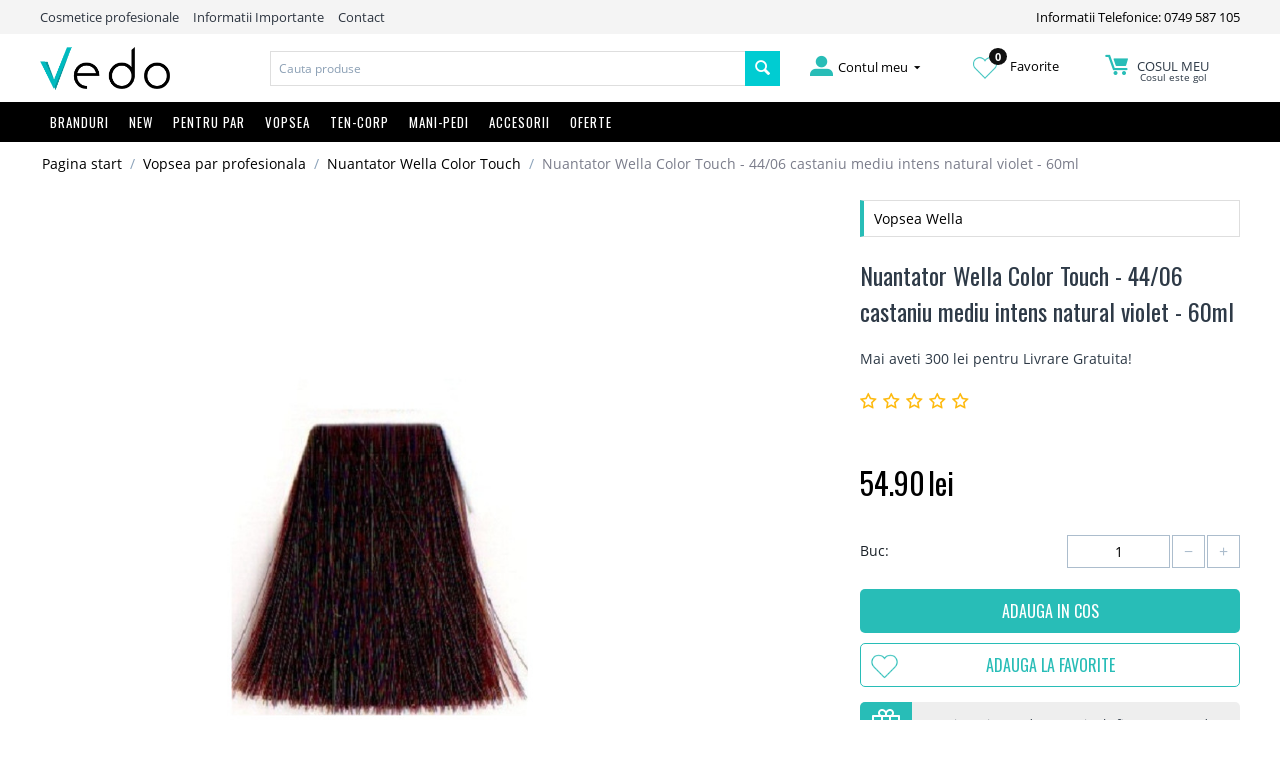

--- FILE ---
content_type: text/html; charset=utf-8
request_url: https://vedo.ro/nuantator-wella-color-touch-4406-castaniu-mediu-intens-natural-violet-60ml/
body_size: 22466
content:

<!DOCTYPE html>
<html 
 lang="ro" dir="ltr">
<head>
<title>Nuantator Wella Color Touch - 44/06 castaniu mediu intens natural violet - 60ml</title>

<base href="https://vedo.ro/" />
<meta http-equiv="Content-Type" content="text/html; charset=utf-8" data-ca-mode="" />
<meta name="viewport" content="initial-scale=1.0, width=device-width" />

<meta name="description" content="Nuantator Wella Color Touch - 44/06 castaniu mediu intens natural violet - 60ml Wella Color Touch vopsea demi-permanenta multi-dimensionala Color Touch ofera un par sanatos plin de stralucire si rezultate multi-dimensionale de culoare oferind parului reflexe diferite in functie de lumina" />


<meta name="keywords" content="Produse cosmetice profesionale autentice pentru ingrijirea parului, a corpului sau a tenului de la branduri celebre precum Kerastase, Redken, Olaplex, Nashi Argan, Nioxin, OPI, Guinot, L`Oreal, Matrix, Wella, Alterna, Balmain, EOS, GHD, Fanola, Milk Shake, Goldwell, Kevin Murphy cu livrare rapida din stoc, Academie, Alterna, Alveola, Amaro, American Crew, Ardell, Aveda, Babor, BaByliss, Batiste, Beard Club, CHI, Dennman, EOS, Fanola, Fudge, GHD, Goldwell, Guinot, Hairgum, Invisibobble, John Masters Organics Joico, Joico Color Intensity, Kérastase, Kerastase Paris, Kevin Murphy, L&#039;Oreal Professionnel, Label.m, Lakme, Londa Profesional, Macadamia - Natural Oil, Matrix Profesional, Milk Shake, Moroccanoil, Nashi Argan, Nioxin, Nippes Solingen, Olaplex, Olivia Garden, OPI, Orofluido, Parlux, Paul Mitchell, Proraso, Real Techniques, Redken, RefectoCil, Revlon, RICA, Schwarzkopf Profesional, Sebastian Professional, Subrina Profesional, Tangle Teezer,
Tigi, Vitality&#039;s, Vopsea Goldwell, Vopsea Londa, Vopsea LOreal, Vopsea Matrix, Vopsea Vitality&#039;s, Vopsea Wella" />
<meta name="format-detection" content="telephone=no">

    <link rel="canonical" href="https://vedo.ro/nuantator-wella-color-touch-4406-castaniu-mediu-intens-natural-violet-60ml/" />




<meta property="og:title" content="Nuantator Wella Color Touch - 44/06 castaniu mediu intens natural violet - 60ml"><meta property="og:type" content="article"><meta property="og:url" content="https://vedo.ro/nuantator-wella-color-touch-4406-castaniu-mediu-intens-natural-violet-60ml/"><meta property="og:image" content="https://vedo.ro/images/detailed/9/Nuantator-Wella-Color-Touch---44-06-castaniu-mediu-intens-natural-violet---60ml.jpg"><!-- Inline script moved to the bottom of the page --><!-- Inline script moved to the bottom of the page --><!-- Inline script moved to the bottom of the page -->



<link rel="apple-touch-icon" href="https://vedo.ro/images/logos/1/favicon.png" />

    <link href="https://vedo.ro/images/logos/1/favicon.png" rel="shortcut icon" type="image/png" />


<link type="text/css" rel="stylesheet" href="https://vedo.ro/var/cache/misc/assets/design/themes/bright_theme/css/standalone.17e3249001172cc973aea6dde08c93741588286296.css" />


<script type="text/javascript" data-no-defer>
(function(i,s,o,g,r,a,m){
    i['GoogleAnalyticsObject']=r;
    i[r]=i[r]||function(){(i[r].q=i[r].q||[]).push(arguments)},i[r].l=1*new Date();
    a=s.createElement(o), m=s.getElementsByTagName(o)[0];
    a.async=1;
    a.src=g;
    m.parentNode.insertBefore(a,m)
})(window,document,'script','//www.google-analytics.com/analytics.js','ga');
ga('create', 'UA-45666273-1', 'auto');
ga('send', 'pageview', '/nuantator-wella-color-touch-4406-castaniu-mediu-intens-natural-violet-60ml/');
</script>

<!-- Inline script moved to the bottom of the page -->
<noscript>
    <img height="1" width="1" style="display:none"
         src="https://www.facebook.com/tr?id=2890822954371648&ev=PageView&noscript=1";
    />
</noscript>

</head>

<body class="products_view">
    
        
        <div class="ty-tygh   bp-tygh-container" id="tygh_container">

        <div id="ajax_overlay" class="ty-ajax-overlay"></div>
<div id="ajax_loading_box" class="ty-ajax-loading-box"></div>

        <div class="cm-notification-container notification-container">
</div>

        <div class="ty-helper-container" id="tygh_main_container">
            
                 
                
<div class="tygh-top-panel clearfix">
    <div class="container-fluid  top-grid hidden-phone">
                                        
            <div class="row-fluid top-links-grid">                        <div class="span11  " >
                                    <div class="top-quick-links ty-float-left">
        
    

        <div class="ty-text-links-wrapper">
        <span id="sw_text_links_3" class="ty-text-links-btn cm-combination visible-phone">
            <i class="ty-icon-short-list"></i>
            <i class="ty-icon-down-micro ty-text-links-btn__arrow"></i>
        </span>
    
        <ul id="text_links_3" class="ty-text-links cm-popup-box ty-text-links_show_inline">
                            <li class="ty-text-links__item ty-level-0">
                    <a class="ty-text-links__a"  >Cosmetice profesionale</a> 
                                    </li>
                            <li class="ty-text-links__item ty-level-0">
                    <a class="ty-text-links__a"  href="/informatii-importante">Informatii Importante</a> 
                                    </li>
                            <li class="ty-text-links__item ty-level-0">
                    <a class="ty-text-links__a"  href="/contact">Contact</a> 
                                    </li>
                    </ul>

        </div>
    
            </div>
                            </div>
                                                
                                    <div class="span5  " >
                                    <div class=" ty-float-right">
        <div class="ty-wysiwyg-content"  data-ca-live-editor-object-id="0" data-ca-live-editor-object-type=""><a href="tel:0749587105">Informatii Telefonice: 0749 587 105</a></div>
            </div>
                            </div>
        </div>    
</div>
</div>

<div class="tygh-header clearfix">
    <div class="container-fluid  header-grid">
                                        
            <div class="row-fluid top-logo-grid hidden-phone">                        <div class="span3  " >
                                    <div class="top-logo ">
        <div class="ty-logo-container">
    
            <a href="https://vedo.ro/" title="">
        <img class="ty-pict  ty-logo-container__image   cm-image" id="det_img_1523047032"  src="https://vedo.ro/images/logos/1/vedo-logo.png"  width="1390" height="459" alt="" title=""/>


    
            </a>
    </div>

            </div>
                            </div>
                                                
                                    <div class="span7  " >
                                    <div class="top-search ">
        <div class="ty-search-block">
    <form action="https://vedo.ro/" name="search_form" method="get">
        <input type="hidden" name="subcats" value="Y" />
        <input type="hidden" name="pcode_from_q" value="Y" />
        <input type="hidden" name="pshort" value="Y" />
        <input type="hidden" name="pfull" value="Y" />
        <input type="hidden" name="pname" value="Y" />
        <input type="hidden" name="pkeywords" value="Y" />
        <input type="hidden" name="search_performed" value="Y" />

        


        <input type="text" name="q" value="" id="search_input" title="Cauta produse" class="ty-search-block__input cm-hint" /><button title="Cautati" class="ty-search-magnifier" type="submit"><i class="ty-icon-search"></i></button>
<input type="hidden" name="dispatch" value="products.search" />
        
    <input type="hidden" name="security_hash" class="cm-no-hide-input" value="9f6731111c16783987bf914dc969d606" /></form>
</div>


            </div>
                            </div>
                                                
                                    <div class="span6  " >
                                    <div class="row-fluid my-account-grid">                        <div class="span5  " >
                                    <div class="ty-dropdown-box  top-my-account hover-open ty-float-right">
        <div id="sw_dropdown_4" class="ty-dropdown-box__title cm-combination unlogged">
            
                                            <a class="ty-account-info__title" href="https://vedo.ro/profiles-update/">
                    <i class="ty-icon-moon-user"></i>
                    <span class="hidden-phone" >Contul meu</span>
                    <i class="ty-icon-down-micro ty-account-info__user-arrow"></i>
                </a>
            
                        

        </div>
        <div id="dropdown_4" class="cm-popup-box ty-dropdown-box__content hidden">
            

<div id="account_info_4">
        <ul class="ty-account-info">
        
                                    <li class="ty-account-info__item ty-dropdown-box__item"><a class="ty-account-info__a underlined" href="https://vedo.ro/orders/" rel="nofollow">Comenzi</a></li>
                    
<li class="ty-account-info__item ty-dropdown-box__item"><a class="ty-account-info__a" href="https://vedo.ro/wishlist/" rel="nofollow">Listă de preferințe</a></li>
    </ul>

    
    <div class="ty-account-info__buttons buttons-container">
                    <a href="https://vedo.ro/login/?return_url=index.php%3Fdispatch%3Dproducts.view%26product_id%3D1584" data-ca-target-id="login_block4" class="cm-dialog-opener cm-dialog-auto-size ty-btn ty-btn__secondary" rel="nofollow">Autentificare</a><a href="https://vedo.ro/profiles-add/" rel="nofollow" class="ty-btn ty-btn__primary">Inregistrati-va</a>
            <div  id="login_block4" class="hidden" title="Autentificare">
                <div class="ty-login-popup">
                    

        <form name="popup4_form" action="https://vedo.ro/" method="post" class="cm-ajax cm-ajax-full-render">
                    <input type="hidden" name="result_ids" value="login_error*" />
            <input type="hidden" name="quick_login" value="1" />
        
        <input type="hidden" name="return_url" value="index.php?dispatch=products.view&amp;product_id=1584" />
        <input type="hidden" name="redirect_url" value="index.php?dispatch=products.view&amp;product_id=1584" />

        
        <div class="ty-control-group">
            <label for="login_popup4" class="ty-login__filed-label ty-control-group__label cm-required cm-trim cm-email">E-mail</label>
            <input type="text" id="login_popup4" name="user_login" size="30" value="" class="ty-login__input cm-focus" />
        </div>

        <div class="ty-control-group ty-password-forgot">
            <label for="psw_popup4" class="ty-login__filed-label ty-control-group__label ty-password-forgot__label cm-required">Parola</label><a href="https://vedo.ro/index.php?dispatch=auth.recover_password" class="ty-password-forgot__a"  tabindex="5">V-ati uitat parola?</a>
            <input type="password" id="psw_popup4" name="password" size="30" value="" class="ty-login__input" maxlength="32" />
        </div>

                <div class="ty-login-form__wrong-credentials-container" id="login_error_popup4">
                    <!--login_error_popup4--></div>
        
                    <div class="ty-login-reglink ty-center">
                <a class="ty-login-reglink__a" href="https://vedo.ro/profiles-add/" rel="nofollow">Inregistrati-va pentru a crea un cont nou</a>
            </div>
        
        

        
        
            <div class="buttons-container clearfix">
                <div class="ty-float-right">
                        
 
    <button  class="ty-btn__login ty-btn__secondary ty-btn" type="submit" name="dispatch[auth.login]" >Autentificare</button>


                </div>
                <div class="ty-login__remember-me">
                    <label for="remember_me_popup4" class="ty-login__remember-me-label"><input class="checkbox" type="checkbox" name="remember_me" id="remember_me_popup4" value="Y" />tine-ma minte</label>
                </div>
            </div>
        

    <input type="hidden" name="security_hash" class="cm-no-hide-input" value="9f6731111c16783987bf914dc969d606" /></form>


                </div>
            </div>
            </div>
<!--account_info_4--></div>

        </div>
    </div>
                            </div>
                                                
                                    <div class="span5  " >
                                    <div class="wishl ty-float-right">
        <div class="ty-wysiwyg-content"  data-ca-live-editor-object-id="0" data-ca-live-editor-object-type=""><a href="/wishlist"><img src="/design/themes/bright_theme/media/images//icons/inima.png"><span class="wishlist_count">0</span> Favorite</a></div>
            </div>
                            </div>
                                                
                                    <div class="span5  " >
                                    <div class="top-cart-content hover-open ty-float-right">
        
    <div class="ty-dropdown-box" id="cart_status_8">
        <div id="sw_dropdown_8" class="ty-dropdown-box__title cm-combination">
        <a href="https://vedo.ro/cart/">
            
            <i class="ty-minicart__icon ty-icon-moon-commerce empty"></i>
            <span class="ty-minicart-title empty-cart ty-hand">
                <span class="ty-block ty-minicart-title__header ty-uppercase">Cosul meu</span>
                
				                   <span class="ty-block"> Cosul este gol</span>
                               
            </span>
            

        </a>
        </div>
        <div id="dropdown_8" class="cm-popup-box ty-dropdown-box__content hidden">
            
                <div class="cm-cart-content cm-cart-content-thumb cm-cart-content-delete">
                        <div class="ty-cart-items">
                                                            <div class="ty-cart-items__empty ty-center">Cosul este gol</div>
                                                    </div>
						
												
						
                                                <div class="cm-cart-buttons ty-cart-content__buttons buttons-container hidden">
                            <div class="ty-float-left">
                                <a href="https://vedo.ro/cart/" rel="nofollow" class="ty-btn ty-btn__secondary">Vizualizati cosul</a>
                            </div>
                                                        <div class="ty-float-right">
                                            
 

    <a href="https://vedo.ro/checkout/"  class="ty-btn ty-btn__primary " >Finalizare Comanda</a>


                            </div>
                                                    </div>
                        
                </div>
            

        </div>
    <!--cart_status_8--></div>



            </div>
                            </div>
        </div>
                            </div>
        </div>                                        
            <div class="row-fluid top-menu-grid full_width hidden-phone">                        <div class="span16  " >
                                    <div class="top-menu row-fluid ">
        


    <ul class="ty-menu__items cm-responsive-menu">
        

                                            
                        <li class="ty-menu__item-nodrop visible-phone ty-menu__item cm-menu-item-responsive branduri">
                                            <a class="ty-menu__item-toggle visible-phone cm-responsive-menu-toggle">
                            <i class="ty-menu__icon-open ty-icon-down-open"></i>
                            <i class="ty-menu__icon-hide ty-icon-up-open"></i>
                        </a>
                                        <a  href="/brand-uri/" class="ty-menu__item-link" >
                        Branduri
                    </a>
                
                                        
                        <div class="ty-menu__submenu">
                            <ul class="ty-menu__submenu-items ty-menu__submenu-items-simple cm-responsive-menu-submenu">
                                

                                                                                                        <li class="ty-menu__submenu-item">
                                        <a class="ty-menu__submenu-link"  href="https://vedo.ro/cosmetice-academie/" >Academie</a>
                                    </li>
                                                                                                        <li class="ty-menu__submenu-item">
                                        <a class="ty-menu__submenu-link"  href="https://vedo.ro/produse-alterna/" >Alterna</a>
                                    </li>
                                                                                                        <li class="ty-menu__submenu-item">
                                        <a class="ty-menu__submenu-link"  href="https://vedo.ro/alveola/" >Alveola</a>
                                    </li>
                                                                                                        <li class="ty-menu__submenu-item">
                                        <a class="ty-menu__submenu-link"  href="https://vedo.ro/amaro/" >Amaro</a>
                                    </li>
                                                                                                        <li class="ty-menu__submenu-item">
                                        <a class="ty-menu__submenu-link"  href="https://vedo.ro/american-crew/" >American Crew</a>
                                    </li>
                                                                                                        <li class="ty-menu__submenu-item">
                                        <a class="ty-menu__submenu-link"  href="https://vedo.ro/ardell/" >Ardell</a>
                                    </li>
                                                                                                        <li class="ty-menu__submenu-item">
                                        <a class="ty-menu__submenu-link"  href="https://vedo.ro/cosmetice-aveda/" >Aveda</a>
                                    </li>
                                                                                                        <li class="ty-menu__submenu-item">
                                        <a class="ty-menu__submenu-link"  href="https://vedo.ro/babor/" >Babor</a>
                                    </li>
                                                                                                        <li class="ty-menu__submenu-item">
                                        <a class="ty-menu__submenu-link"  href="https://vedo.ro/babyliss/" >BaByliss</a>
                                    </li>
                                                                                                        <li class="ty-menu__submenu-item">
                                        <a class="ty-menu__submenu-link"  href="https://vedo.ro/batiste/" >Batiste</a>
                                    </li>
                                                                                                        <li class="ty-menu__submenu-item">
                                        <a class="ty-menu__submenu-link"  href="https://vedo.ro/beard-club/" >Beard Club</a>
                                    </li>
                                                                                                        <li class="ty-menu__submenu-item">
                                        <a class="ty-menu__submenu-link"  href="https://vedo.ro/beyus-ap-termal/" >BEYUS - Apă termală</a>
                                    </li>
                                                                                                        <li class="ty-menu__submenu-item">
                                        <a class="ty-menu__submenu-link"  href="https://vedo.ro/chi/" >CHI</a>
                                    </li>
                                                                                                        <li class="ty-menu__submenu-item">
                                        <a class="ty-menu__submenu-link"  href="https://vedo.ro/denman/" >Denman</a>
                                    </li>
                                                                                                        <li class="ty-menu__submenu-item">
                                        <a class="ty-menu__submenu-link"  href="https://vedo.ro/eos/" >EOS</a>
                                    </li>
                                                                                                        <li class="ty-menu__submenu-item">
                                        <a class="ty-menu__submenu-link"  href="https://vedo.ro/fanola/" >Fanola</a>
                                    </li>
                                                                                                        <li class="ty-menu__submenu-item">
                                        <a class="ty-menu__submenu-link"  href="https://vedo.ro/fudge/" >Fudge</a>
                                    </li>
                                                                                                        <li class="ty-menu__submenu-item">
                                        <a class="ty-menu__submenu-link"  href="https://vedo.ro/ghd/" >GHD</a>
                                    </li>
                                                                                                        <li class="ty-menu__submenu-item">
                                        <a class="ty-menu__submenu-link"  href="https://vedo.ro/goldwell/" >Goldwell</a>
                                    </li>
                                                                                                        <li class="ty-menu__submenu-item">
                                        <a class="ty-menu__submenu-link"  href="https://vedo.ro/produse-guinot/" >Guinot</a>
                                    </li>
                                                                                                        <li class="ty-menu__submenu-item">
                                        <a class="ty-menu__submenu-link"  href="https://vedo.ro/hairgum/" >Hairgum</a>
                                    </li>
                                                                                                        <li class="ty-menu__submenu-item">
                                        <a class="ty-menu__submenu-link"  href="https://vedo.ro/invisibobble/" >Invisibobble</a>
                                    </li>
                                                                                                        <li class="ty-menu__submenu-item">
                                        <a class="ty-menu__submenu-link"  href="https://vedo.ro/john-masters-organics/" >John Masters Organics</a>
                                    </li>
                                                                                                        <li class="ty-menu__submenu-item">
                                        <a class="ty-menu__submenu-link"  href="https://vedo.ro/joico/" >Joico</a>
                                    </li>
                                                                                                        <li class="ty-menu__submenu-item">
                                        <a class="ty-menu__submenu-link"  href="https://vedo.ro/joico-vopsea/" >Joico Color Intensity</a>
                                    </li>
                                                                                                        <li class="ty-menu__submenu-item">
                                        <a class="ty-menu__submenu-link"  href="https://vedo.ro/kerastase/" >Kérastase</a>
                                    </li>
                                                                                                        <li class="ty-menu__submenu-item">
                                        <a class="ty-menu__submenu-link"  href="https://vedo.ro/kevin.murphy/" >Kevin Murphy</a>
                                    </li>
                                                                                                        <li class="ty-menu__submenu-item">
                                        <a class="ty-menu__submenu-link"  href="https://vedo.ro/loreal-professionnel/" >L&#039;Oreal Professionnel</a>
                                    </li>
                                                                                                        <li class="ty-menu__submenu-item">
                                        <a class="ty-menu__submenu-link"  href="https://vedo.ro/label.m/" >Label.m</a>
                                    </li>
                                                                                                        <li class="ty-menu__submenu-item">
                                        <a class="ty-menu__submenu-link"  href="https://vedo.ro/lakme/" >Lakme</a>
                                    </li>
                                                                                                        <li class="ty-menu__submenu-item">
                                        <a class="ty-menu__submenu-link"  href="https://vedo.ro/londa-profesional/" >Londa Profesional</a>
                                    </li>
                                                                                                        <li class="ty-menu__submenu-item">
                                        <a class="ty-menu__submenu-link"  href="https://vedo.ro/macadamia-natural-oil/" >Macadamia - Natural Oil</a>
                                    </li>
                                                                                                        <li class="ty-menu__submenu-item">
                                        <a class="ty-menu__submenu-link"  href="https://vedo.ro/matrix-profesional/" >Matrix Profesional</a>
                                    </li>
                                                                                                        <li class="ty-menu__submenu-item">
                                        <a class="ty-menu__submenu-link"  href="https://vedo.ro/milk-shake/" >Milk Shake</a>
                                    </li>
                                                                                                        <li class="ty-menu__submenu-item">
                                        <a class="ty-menu__submenu-link"  href="https://vedo.ro/moroccanoil/" >Moroccanoil</a>
                                    </li>
                                                                                                        <li class="ty-menu__submenu-item">
                                        <a class="ty-menu__submenu-link"  href="https://vedo.ro/nashi-argan/" >Nashi Argan</a>
                                    </li>
                                                                                                        <li class="ty-menu__submenu-item">
                                        <a class="ty-menu__submenu-link"  href="https://vedo.ro/nioxin/" >Nioxin</a>
                                    </li>
                                                                                                        <li class="ty-menu__submenu-item">
                                        <a class="ty-menu__submenu-link"  href="https://vedo.ro/nippes-solingen/" >Nippes Solingen</a>
                                    </li>
                                                                                                        <li class="ty-menu__submenu-item">
                                        <a class="ty-menu__submenu-link"  href="https://vedo.ro/olaplex/" >Olaplex</a>
                                    </li>
                                                                                                        <li class="ty-menu__submenu-item">
                                        <a class="ty-menu__submenu-link"  href="https://vedo.ro/olivia-garden/" >Olivia Garden</a>
                                    </li>
                                                                                                        <li class="ty-menu__submenu-item">
                                        <a class="ty-menu__submenu-link"  href="https://vedo.ro/opi/" >OPI</a>
                                    </li>
                                                                                                        <li class="ty-menu__submenu-item">
                                        <a class="ty-menu__submenu-link"  href="https://vedo.ro/orofluido/" >Orofluido</a>
                                    </li>
                                                                                                        <li class="ty-menu__submenu-item">
                                        <a class="ty-menu__submenu-link"  href="https://vedo.ro/parlux/" >Parlux</a>
                                    </li>
                                                                                                        <li class="ty-menu__submenu-item">
                                        <a class="ty-menu__submenu-link"  href="https://vedo.ro/paul-mitchell/" >Paul Mitchell</a>
                                    </li>
                                                                                                        <li class="ty-menu__submenu-item">
                                        <a class="ty-menu__submenu-link"  href="https://vedo.ro/proraso/" >Proraso</a>
                                    </li>
                                                                                                        <li class="ty-menu__submenu-item">
                                        <a class="ty-menu__submenu-link"  href="https://vedo.ro/real-techniques/" >Real Techniques</a>
                                    </li>
                                                                                                        <li class="ty-menu__submenu-item">
                                        <a class="ty-menu__submenu-link"  href="https://vedo.ro/redken-ro/" >Redken</a>
                                    </li>
                                                                                                        <li class="ty-menu__submenu-item">
                                        <a class="ty-menu__submenu-link"  href="https://vedo.ro/refectocil/" >RefectoCil</a>
                                    </li>
                                                                                                        <li class="ty-menu__submenu-item">
                                        <a class="ty-menu__submenu-link"  href="https://vedo.ro/reuzel-pomada-par/" >Reuzel</a>
                                    </li>
                                                                                                        <li class="ty-menu__submenu-item">
                                        <a class="ty-menu__submenu-link"  href="https://vedo.ro/revlon/" >Revlon</a>
                                    </li>
                                                                                                        <li class="ty-menu__submenu-item">
                                        <a class="ty-menu__submenu-link"  href="https://vedo.ro/rica/" >RICA</a>
                                    </li>
                                                                                                        <li class="ty-menu__submenu-item">
                                        <a class="ty-menu__submenu-link"  href="https://vedo.ro/schwarzkopf-profesional/" >Schwarzkopf Profesional</a>
                                    </li>
                                                                                                        <li class="ty-menu__submenu-item">
                                        <a class="ty-menu__submenu-link"  href="https://vedo.ro/sebastian-professional/" >Sebastian Professional</a>
                                    </li>
                                                                                                        <li class="ty-menu__submenu-item">
                                        <a class="ty-menu__submenu-link"  href="https://vedo.ro/subrina-profesional/" >Subrina Profesional</a>
                                    </li>
                                                                                                        <li class="ty-menu__submenu-item">
                                        <a class="ty-menu__submenu-link"  href="https://vedo.ro/tangle-teezer/" >Tangle Teezer</a>
                                    </li>
                                                                                                        <li class="ty-menu__submenu-item">
                                        <a class="ty-menu__submenu-link"  href="https://vedo.ro/tigi/" >Tigi</a>
                                    </li>
                                                                                                        <li class="ty-menu__submenu-item">
                                        <a class="ty-menu__submenu-link"  href="https://vedo.ro/vitalitys/" >Vitality&#039;s</a>
                                    </li>
                                                                                                        <li class="ty-menu__submenu-item">
                                        <a class="ty-menu__submenu-link"  href="https://vedo.ro/vopsea-goldwell-profesional/" >Vopsea Goldwell </a>
                                    </li>
                                                                                                        <li class="ty-menu__submenu-item">
                                        <a class="ty-menu__submenu-link"  href="https://vedo.ro/vopsea-londa/" >Vopsea Londa</a>
                                    </li>
                                                                                                        <li class="ty-menu__submenu-item">
                                        <a class="ty-menu__submenu-link"  href="https://vedo.ro/vopsea-loreal/" >Vopsea LOreal</a>
                                    </li>
                                                                                                        <li class="ty-menu__submenu-item">
                                        <a class="ty-menu__submenu-link"  href="https://vedo.ro/vopsea-matrix-socolor/" >Vopsea Matrix </a>
                                    </li>
                                                                                                        <li class="ty-menu__submenu-item">
                                        <a class="ty-menu__submenu-link"  href="https://vedo.ro/vopsea-profesionala/" >Vopsea Vitality&#039;s</a>
                                    </li>
                                                                                                        <li class="ty-menu__submenu-item">
                                        <a class="ty-menu__submenu-link"  href="https://vedo.ro/vopsea-wella/" >Vopsea Wella</a>
                                    </li>
                                                                                                        <li class="ty-menu__submenu-item">
                                        <a class="ty-menu__submenu-link"  href="https://vedo.ro/wella-profesional/" >Wella Profesional</a>
                                    </li>
                                                                                                        <li class="ty-menu__submenu-item">
                                        <a class="ty-menu__submenu-link"  href="https://vedo.ro/wella-sp/" >Wella SP</a>
                                    </li>
                                                                                                        <li class="ty-menu__submenu-item">
                                        <a class="ty-menu__submenu-link"  href="https://vedo.ro/wet-brush/" >Wet brush</a>
                                    </li>
                                                                                                        <li class="ty-menu__submenu-item">
                                        <a class="ty-menu__submenu-link"  href="https://vedo.ro/x-epil/" >X-Epil</a>
                                    </li>
                                                                                                        <li class="ty-menu__submenu-item">
                                        <a class="ty-menu__submenu-link"  href="https://vedo.ro/yankee-candle/" >Yankee Candle - Lichidare Stoc</a>
                                    </li>
                                                                
                                

                            </ul>
                        </div>
                    
                            </li>
                                            
                        <li class="ty-menu__item-nodrop visible-phone ty-menu__item ">
                                        <a  href="/noutati" class="ty-menu__item-link" >
                        NEW
                    </a>
                            </li>
                                            
                        <li class="ty-menu__item-nodrop visible-phone ty-menu__item cm-menu-item-responsive">
                                            <a class="ty-menu__item-toggle visible-phone cm-responsive-menu-toggle">
                            <i class="ty-menu__icon-open ty-icon-down-open"></i>
                            <i class="ty-menu__icon-hide ty-icon-up-open"></i>
                        </a>
                                        <a  href="/pentru-par/" class="ty-menu__item-link" >
                        Pentru Par
                    </a>
                
                                            <div class="ty-menu__submenu" id="topmenu_9_15d5fe5e22ef1864873a09a655320466">
                            
                                <ul class="ty-menu__submenu-items cm-responsive-menu-submenu">
                                                                            <li class="ty-top-mine__submenu-col">
                                                                                        <div class="ty-menu__submenu-item-header">
                                                <a href="https://vedo.ro/produse-cosmetice-profesionale-pentru-ingrijirea-parului/" class="ty-menu__submenu-link" >Ingrijire Par</a>
                                            </div>
                                                                                            <a class="ty-menu__item-toggle visible-phone cm-responsive-menu-toggle">
                                                    <i class="ty-menu__icon-open ty-icon-down-open"></i>
                                                    <i class="ty-menu__icon-hide ty-icon-up-open"></i>
                                                </a>
                                                                                        <div class="ty-menu__submenu">
                                                <ul class="ty-menu__submenu-list cm-responsive-menu-submenu">
                                                                                                            
                                                                                                                                                                                <li class="ty-menu__submenu-item">
                                                                <a href="https://vedo.ro/sampon-profesional/"                                                                        class="ty-menu__submenu-link" >Sampon par</a>
                                                            </li>
                                                                                                                                                                                <li class="ty-menu__submenu-item">
                                                                <a href="https://vedo.ro/sampon-uscat-sub-forma-de-spray/"                                                                        class="ty-menu__submenu-link" >Sampon Uscat</a>
                                                            </li>
                                                                                                                                                                                <li class="ty-menu__submenu-item">
                                                                <a href="https://vedo.ro/samponmasca-nuantatoare/"                                                                        class="ty-menu__submenu-link" >Sampon/Masca nuantatoare</a>
                                                            </li>
                                                                                                                                                                                <li class="ty-menu__submenu-item">
                                                                <a href="https://vedo.ro/balsam-profesional-par/"                                                                        class="ty-menu__submenu-link" >Balsam par</a>
                                                            </li>
                                                                                                                                                                                <li class="ty-menu__submenu-item">
                                                                <a href="https://vedo.ro/masca-tratament-profesional/"                                                                        class="ty-menu__submenu-link" >Masca / Tratament par</a>
                                                            </li>
                                                                                                                                                                                <li class="ty-menu__submenu-item">
                                                                <a href="https://vedo.ro/tratament-leave-in-par/"                                                                        class="ty-menu__submenu-link" >Tratament par leave-in</a>
                                                            </li>
                                                                                                                                                                                <li class="ty-menu__submenu-item">
                                                                <a href="https://vedo.ro/tratament-caderea-parului/"                                                                        class="ty-menu__submenu-link" >Tratamente anti-cadere par</a>
                                                            </li>
                                                                                                                                                                                <li class="ty-menu__submenu-item">
                                                                <a href="https://vedo.ro/serum-ulei-profesional/"                                                                        class="ty-menu__submenu-link" >Ulei par / serum</a>
                                                            </li>
                                                                                                                                                                                <li class="ty-menu__submenu-item">
                                                                <a href="https://vedo.ro/reparare-varfuri-despicate/"                                                                        class="ty-menu__submenu-link" >Reparare Varfuri despicate</a>
                                                            </li>
                                                                                                                                                                                <li class="ty-menu__submenu-item">
                                                                <a href="https://vedo.ro/bebe-barbati-travel/"                                                                        class="ty-menu__submenu-link" >Cosmetice Barbati - Travel - Copii</a>
                                                            </li>
                                                                                                                                                                                <li class="ty-menu__submenu-item">
                                                                <a href="https://vedo.ro/produse-cu-protectie-solara-uva-uvb/"                                                                        class="ty-menu__submenu-link" >Produse Soare</a>
                                                            </li>
                                                                                                                                                                        

                                                                                                    </ul>
                                            </div>
                                        </li>
                                                                            <li class="ty-top-mine__submenu-col">
                                                                                        <div class="ty-menu__submenu-item-header">
                                                <a href="https://vedo.ro/produse-cosmetice-profesionale-pentru-un-styling-perfect/" class="ty-menu__submenu-link" >Styling Par</a>
                                            </div>
                                                                                            <a class="ty-menu__item-toggle visible-phone cm-responsive-menu-toggle">
                                                    <i class="ty-menu__icon-open ty-icon-down-open"></i>
                                                    <i class="ty-menu__icon-hide ty-icon-up-open"></i>
                                                </a>
                                                                                        <div class="ty-menu__submenu">
                                                <ul class="ty-menu__submenu-list cm-responsive-menu-submenu">
                                                                                                            
                                                                                                                                                                                <li class="ty-menu__submenu-item">
                                                                <a href="https://vedo.ro/fixativ-par-profesional/"                                                                        class="ty-menu__submenu-link" >Fixativ par</a>
                                                            </li>
                                                                                                                                                                                <li class="ty-menu__submenu-item">
                                                                <a href="https://vedo.ro/spuma-de-par-profesionala/"                                                                        class="ty-menu__submenu-link" >Spuma de par</a>
                                                            </li>
                                                                                                                                                                                <li class="ty-menu__submenu-item">
                                                                <a href="https://vedo.ro/gel-de-par-profesional/"                                                                        class="ty-menu__submenu-link" >Gel de par</a>
                                                            </li>
                                                                                                                                                                                <li class="ty-menu__submenu-item">
                                                                <a href="https://vedo.ro/ceara-de-par-profesionala/"                                                                        class="ty-menu__submenu-link" >Ceara de par</a>
                                                            </li>
                                                                                                                                                                                <li class="ty-menu__submenu-item">
                                                                <a href="https://vedo.ro/bucle-par-ondulat/"                                                                        class="ty-menu__submenu-link" >Definire Bucle / Par ondulat</a>
                                                            </li>
                                                                                                                                                                                <li class="ty-menu__submenu-item">
                                                                <a href="https://vedo.ro/volum-par/"                                                                        class="ty-menu__submenu-link" >Volum par</a>
                                                            </li>
                                                                                                                                                                                <li class="ty-menu__submenu-item">
                                                                <a href="https://vedo.ro/stralucire-par/"                                                                        class="ty-menu__submenu-link" >Stralucire / Luciu par</a>
                                                            </li>
                                                                                                                                                                                <li class="ty-menu__submenu-item">
                                                                <a href="https://vedo.ro/protectie-termica-placa/"                                                                        class="ty-menu__submenu-link" >Protectie termica / placa</a>
                                                            </li>
                                                                                                                                                                                <li class="ty-menu__submenu-item">
                                                                <a href="https://vedo.ro/anti-electrizare-anti-frizz/"                                                                        class="ty-menu__submenu-link" >Anti electrizare / Anti-frizz</a>
                                                            </li>
                                                                                                                                                                                <li class="ty-menu__submenu-item">
                                                                <a href="https://vedo.ro/pasta-guma-modelatoare/"                                                                        class="ty-menu__submenu-link" >Pasta / Guma Modelatoare</a>
                                                            </li>
                                                                                                                                                                                <li class="ty-menu__submenu-item">
                                                                <a href="https://vedo.ro/indreptare-par/"                                                                        class="ty-menu__submenu-link" >Netezire / Indreptare Par</a>
                                                            </li>
                                                                                                                                                                        

                                                                                                    </ul>
                                            </div>
                                        </li>
                                                                                                        </ul>
                            

                        </div>
                    
                            </li>
                                            
                        <li class="ty-menu__item-nodrop visible-phone ty-menu__item cm-menu-item-responsive ty-menu__item-active _large">
                                            <a class="ty-menu__item-toggle visible-phone cm-responsive-menu-toggle">
                            <i class="ty-menu__icon-open ty-icon-down-open"></i>
                            <i class="ty-menu__icon-hide ty-icon-up-open"></i>
                        </a>
                                        <a  href="/vopsea-profesionala-si-oxidant-necesar-unei-colorari-perfecte/" class="ty-menu__item-link" >
                        Vopsea
                    </a>
                
                                        
                        <div class="ty-menu__submenu">
                            <ul class="ty-menu__submenu-items ty-menu__submenu-items-simple cm-responsive-menu-submenu">
                                

                                                                                                        <li class="ty-menu__submenu-item">
                                        <a class="ty-menu__submenu-link"  href="https://vedo.ro/vopsea-inoa-2/" >Vopsea par L`Oreal INOA 2</a>
                                    </li>
                                                                                                        <li class="ty-menu__submenu-item">
                                        <a class="ty-menu__submenu-link"  href="https://vedo.ro/vopsea-profesionala-majirel-de-la-loreal-professionnel/" >Vopsea par L`Oreal Majirel</a>
                                    </li>
                                                                                                        <li class="ty-menu__submenu-item">
                                        <a class="ty-menu__submenu-link"  href="https://vedo.ro/vopsea-permanenta-wella-professional/" >Vopsea Wella Koleston Perfect</a>
                                    </li>
                                                                                                        <li class="ty-menu__submenu-item">
                                        <a class="ty-menu__submenu-link"  href="https://vedo.ro/vopsea-wella-illumina/" >Vopsea Wella ILLUMINA</a>
                                    </li>
                                                                                                        <li class="ty-menu__submenu-item">
                                        <a class="ty-menu__submenu-link"  href="https://vedo.ro/nuantator-wella-color-touch/" >Nuantator Wella Color Touch</a>
                                    </li>
                                                                                                        <li class="ty-menu__submenu-item">
                                        <a class="ty-menu__submenu-link"  href="https://vedo.ro/nuantatoare-wella-instamatic/" >Nuantator Wella Instamatic</a>
                                    </li>
                                                                                                        <li class="ty-menu__submenu-item">
                                        <a class="ty-menu__submenu-link"  href="https://vedo.ro/wella-color-fresh-create/" >Wella Color Fresh Create</a>
                                    </li>
                                                                                                        <li class="ty-menu__submenu-item">
                                        <a class="ty-menu__submenu-link"  href="https://vedo.ro/vopsea-vitalitys/" >Vopsea par Vitality&#039;s</a>
                                    </li>
                                                                                                        <li class="ty-menu__submenu-item">
                                        <a class="ty-menu__submenu-link"  href="https://vedo.ro/vopsea-matrix-socolor-90ml/" >Vopsea Matrix SoColor</a>
                                    </li>
                                                                                                        <li class="ty-menu__submenu-item">
                                        <a class="ty-menu__submenu-link"  href="https://vedo.ro/nuantator-matrix-sync-color/" >Nuantator Matrix Color Sync </a>
                                    </li>
                                                                                                        <li class="ty-menu__submenu-item">
                                        <a class="ty-menu__submenu-link"  href="https://vedo.ro/matrix-socolor-cult-direct/" >Matrix Socolor Cult Direct</a>
                                    </li>
                                                                                                        <li class="ty-menu__submenu-item">
                                        <a class="ty-menu__submenu-link"  href="https://vedo.ro/vopsea-permanenta-londa-professional/" >Vopsea par Londa Prof.</a>
                                    </li>
                                                                                                        <li class="ty-menu__submenu-item">
                                        <a class="ty-menu__submenu-link"  href="https://vedo.ro/nuantator-londa-profesional/" >Nuantator par Londa Prof.</a>
                                    </li>
                                                                                                        <li class="ty-menu__submenu-item">
                                        <a class="ty-menu__submenu-link"  href="https://vedo.ro/londa-professional-color-switch/" >Londa Professional Color Switch</a>
                                    </li>
                                                                                                        <li class="ty-menu__submenu-item">
                                        <a class="ty-menu__submenu-link"  href="https://vedo.ro/vopsea-sprancene/" >Vopsea Sprancene</a>
                                    </li>
                                                                                                        <li class="ty-menu__submenu-item">
                                        <a class="ty-menu__submenu-link"  href="https://vedo.ro/spray-colorat/" >Spray colorat</a>
                                    </li>
                                                                                                        <li class="ty-menu__submenu-item">
                                        <a class="ty-menu__submenu-link"  href="https://vedo.ro/joico-color-intensity/" >Joico Color Intensity</a>
                                    </li>
                                                                                                        <li class="ty-menu__submenu-item">
                                        <a class="ty-menu__submenu-link"  href="https://vedo.ro/gel-colorant-par/" >Gel Colorant par</a>
                                    </li>
                                                                                                        <li class="ty-menu__submenu-item">
                                        <a class="ty-menu__submenu-link"  href="https://vedo.ro/spray-acoperire-radacini/" >Spray vopsire radacini</a>
                                    </li>
                                                                                                        <li class="ty-menu__submenu-item">
                                        <a class="ty-menu__submenu-link"  href="https://vedo.ro/accesorii-vopsit/" >Accesorii Vopsit </a>
                                    </li>
                                                                                                        <li class="ty-menu__submenu-item">
                                        <a class="ty-menu__submenu-link"  href="https://vedo.ro/decapaj-decolorare-par/" >Decapaj - Decolorare</a>
                                    </li>
                                                                                                        <li class="ty-menu__submenu-item">
                                        <a class="ty-menu__submenu-link"  href="https://vedo.ro/oxidant-vopsea-par/" >Oxidanti pentru vopsele par</a>
                                    </li>
                                                                
                                

                            </ul>
                        </div>
                    
                            </li>
                                            
                        <li class="ty-menu__item-nodrop visible-phone ty-menu__item cm-menu-item-responsive">
                                            <a class="ty-menu__item-toggle visible-phone cm-responsive-menu-toggle">
                            <i class="ty-menu__icon-open ty-icon-down-open"></i>
                            <i class="ty-menu__icon-hide ty-icon-up-open"></i>
                        </a>
                                        <a  href="/cosmetice-de-lux-guinot/" class="ty-menu__item-link" >
                        Ten-Corp
                    </a>
                
                                        
                        <div class="ty-menu__submenu">
                            <ul class="ty-menu__submenu-items ty-menu__submenu-items-simple cm-responsive-menu-submenu">
                                

                                                                                                        <li class="ty-menu__submenu-item">
                                        <a class="ty-menu__submenu-link"  href="https://vedo.ro/crema-fata--corp/" >Crema fata / corp</a>
                                    </li>
                                                                                                        <li class="ty-menu__submenu-item">
                                        <a class="ty-menu__submenu-link"  href="https://vedo.ro/seruri-fata/" >Serum fata</a>
                                    </li>
                                                                                                        <li class="ty-menu__submenu-item">
                                        <a class="ty-menu__submenu-link"  href="https://vedo.ro/fond-de-ten/" >Fond de ten</a>
                                    </li>
                                                                                                        <li class="ty-menu__submenu-item">
                                        <a class="ty-menu__submenu-link"  href="https://vedo.ro/masca-fata/" >Masca fata</a>
                                    </li>
                                                                                                        <li class="ty-menu__submenu-item">
                                        <a class="ty-menu__submenu-link"  href="https://vedo.ro/ingrijire-ochi--pleoape/" >Ingrijire Ochi / Pleoape</a>
                                    </li>
                                                                                                        <li class="ty-menu__submenu-item">
                                        <a class="ty-menu__submenu-link"  href="https://vedo.ro/curatare-fata--corp/" >Curatare ten / corp</a>
                                    </li>
                                                                                                        <li class="ty-menu__submenu-item">
                                        <a class="ty-menu__submenu-link"  href="https://vedo.ro/produse-corp/" >Produse Corp</a>
                                    </li>
                                                                                                        <li class="ty-menu__submenu-item">
                                        <a class="ty-menu__submenu-link"  href="https://vedo.ro/epilare/" >Epilare</a>
                                    </li>
                                                                                                        <li class="ty-menu__submenu-item">
                                        <a class="ty-menu__submenu-link"  href="https://vedo.ro/protectie-soare/" >Protectie Soare</a>
                                    </li>
                                                                                                        <li class="ty-menu__submenu-item">
                                        <a class="ty-menu__submenu-link"  href="https://vedo.ro/anti-cearcan/" >Anti-cearcan</a>
                                    </li>
                                                                                                        <li class="ty-menu__submenu-item">
                                        <a class="ty-menu__submenu-link"  href="https://vedo.ro/balsam-de-buze/" >Balsam de buze</a>
                                    </li>
                                                                                                        <li class="ty-menu__submenu-item">
                                        <a class="ty-menu__submenu-link"  href="https://vedo.ro/gene-false/" >Gene false</a>
                                    </li>
                                                                
                                

                            </ul>
                        </div>
                    
                            </li>
                                            
                        <li class="ty-menu__item-nodrop visible-phone ty-menu__item cm-menu-item-responsive">
                                            <a class="ty-menu__item-toggle visible-phone cm-responsive-menu-toggle">
                            <i class="ty-menu__icon-open ty-icon-down-open"></i>
                            <i class="ty-menu__icon-hide ty-icon-up-open"></i>
                        </a>
                                        <a  href="/manichiura-pedichiura/" class="ty-menu__item-link" >
                        Mani-Pedi
                    </a>
                
                                        
                        <div class="ty-menu__submenu">
                            <ul class="ty-menu__submenu-items ty-menu__submenu-items-simple cm-responsive-menu-submenu">
                                

                                                                                                        <li class="ty-menu__submenu-item">
                                        <a class="ty-menu__submenu-link"  href="https://vedo.ro/opi-lac-unghii-profesional/" >OPI - Lac unghii</a>
                                    </li>
                                                                                                        <li class="ty-menu__submenu-item">
                                        <a class="ty-menu__submenu-link"  href="https://vedo.ro/opi-tratament-unghii-profesional/" >Tratamente Unghii / Diverse</a>
                                    </li>
                                                                
                                

                            </ul>
                        </div>
                    
                            </li>
                                            
                        <li class="ty-menu__item-nodrop visible-phone ty-menu__item cm-menu-item-responsive">
                                            <a class="ty-menu__item-toggle visible-phone cm-responsive-menu-toggle">
                            <i class="ty-menu__icon-open ty-icon-down-open"></i>
                            <i class="ty-menu__icon-hide ty-icon-up-open"></i>
                        </a>
                                        <a  href="/accesorii/" class="ty-menu__item-link" >
                        Accesorii
                    </a>
                
                                        
                        <div class="ty-menu__submenu">
                            <ul class="ty-menu__submenu-items ty-menu__submenu-items-simple cm-responsive-menu-submenu">
                                

                                                                                                        <li class="ty-menu__submenu-item">
                                        <a class="ty-menu__submenu-link"  href="https://vedo.ro/placa-par-profesionala/" >Placa par profesionala</a>
                                    </li>
                                                                                                        <li class="ty-menu__submenu-item">
                                        <a class="ty-menu__submenu-link"  href="https://vedo.ro/perii-profesionale/" >Perie par / Pieptene</a>
                                    </li>
                                                                                                        <li class="ty-menu__submenu-item">
                                        <a class="ty-menu__submenu-link"  href="https://vedo.ro/feon-ondulator-par/" >Feon / Ondulator / Diverse</a>
                                    </li>
                                                                                                        <li class="ty-menu__submenu-item">
                                        <a class="ty-menu__submenu-link"  href="https://vedo.ro/accesorii-manichiura-pedichiura/" >Forfecuta / Penseta / Truse / Pila</a>
                                    </li>
                                                                                                        <li class="ty-menu__submenu-item">
                                        <a class="ty-menu__submenu-link"  href="https://vedo.ro/masina-de-tuns-par/" >Masina tuns par</a>
                                    </li>
                                                                                                        <li class="ty-menu__submenu-item">
                                        <a class="ty-menu__submenu-link"  href="https://vedo.ro/prinzatori-par-invisibobble/" >Prinzatori par</a>
                                    </li>
                                                                                                        <li class="ty-menu__submenu-item">
                                        <a class="ty-menu__submenu-link"  href="https://vedo.ro/lumanare-parfumata/" >Lumanare parfumata</a>
                                    </li>
                                                                                                        <li class="ty-menu__submenu-item">
                                        <a class="ty-menu__submenu-link"  href="https://vedo.ro/pensule-pentru-machiaj/" >Pensule pentru machiaj</a>
                                    </li>
                                                                
                                

                            </ul>
                        </div>
                    
                            </li>
                                            
                        <li class="ty-menu__item-nodrop visible-phone ty-menu__item cm-menu-item-responsive">
                                            <a class="ty-menu__item-toggle visible-phone cm-responsive-menu-toggle">
                            <i class="ty-menu__icon-open ty-icon-down-open"></i>
                            <i class="ty-menu__icon-hide ty-icon-up-open"></i>
                        </a>
                                        <a  href="/oferte-speciale-produse-cosmetice-profesionale" class="ty-menu__item-link" >
                        Oferte
                    </a>
                
                                        
                        <div class="ty-menu__submenu">
                            <ul class="ty-menu__submenu-items ty-menu__submenu-items-simple cm-responsive-menu-submenu">
                                

                                                                                                        <li class="ty-menu__submenu-item">
                                        <a class="ty-menu__submenu-link"  href="https://vedo.ro/toate-ofertele-speciale/" >Reduceri, Oferte promotionale</a>
                                    </li>
                                                                                                        <li class="ty-menu__submenu-item">
                                        <a class="ty-menu__submenu-link"  href="https://vedo.ro/seturi-cadou-cosmetice/" >Seturi Cadou</a>
                                    </li>
                                                                
                                

                            </ul>
                        </div>
                    
                            </li>
        
        

    </ul>



            </div>
                            </div>
        </div>                                        
            <div class="row-fluid hidden-tablet hidden-desktop main-container">                        <div class="span16  " >
                                    <div class="row-fluid main-menu ">                        <div class="span3  " >
                                    <div class="ty-dropdown-box  menu-opener">
        <div id="sw_dropdown_164" class="ty-dropdown-box__title cm-combination ">
            
                            <a><i class="ty-icon-short-list"></i></a>
                        

        </div>
        <div id="dropdown_164" class="cm-popup-box ty-dropdown-box__content hidden">
            


    <ul class="ty-menu__items cm-responsive-menu">
        

                                            
                        <li class="ty-menu__item-nodrop visible-phone ty-menu__item cm-menu-item-responsive branduri">
                                            <a class="ty-menu__item-toggle visible-phone cm-responsive-menu-toggle">
                            <i class="ty-menu__icon-open ty-icon-down-open"></i>
                            <i class="ty-menu__icon-hide ty-icon-up-open"></i>
                        </a>
                                        <a  href="/brand-uri/" class="ty-menu__item-link" >
                        Branduri
                    </a>
                
                                        
                        <div class="ty-menu__submenu">
                            <ul class="ty-menu__submenu-items ty-menu__submenu-items-simple cm-responsive-menu-submenu">
                                

                                                                                                        <li class="ty-menu__submenu-item">
                                        <a class="ty-menu__submenu-link"  href="https://vedo.ro/cosmetice-academie/" >Academie</a>
                                    </li>
                                                                                                        <li class="ty-menu__submenu-item">
                                        <a class="ty-menu__submenu-link"  href="https://vedo.ro/produse-alterna/" >Alterna</a>
                                    </li>
                                                                                                        <li class="ty-menu__submenu-item">
                                        <a class="ty-menu__submenu-link"  href="https://vedo.ro/alveola/" >Alveola</a>
                                    </li>
                                                                                                        <li class="ty-menu__submenu-item">
                                        <a class="ty-menu__submenu-link"  href="https://vedo.ro/amaro/" >Amaro</a>
                                    </li>
                                                                                                        <li class="ty-menu__submenu-item">
                                        <a class="ty-menu__submenu-link"  href="https://vedo.ro/american-crew/" >American Crew</a>
                                    </li>
                                                                                                        <li class="ty-menu__submenu-item">
                                        <a class="ty-menu__submenu-link"  href="https://vedo.ro/ardell/" >Ardell</a>
                                    </li>
                                                                                                        <li class="ty-menu__submenu-item">
                                        <a class="ty-menu__submenu-link"  href="https://vedo.ro/cosmetice-aveda/" >Aveda</a>
                                    </li>
                                                                                                        <li class="ty-menu__submenu-item">
                                        <a class="ty-menu__submenu-link"  href="https://vedo.ro/babor/" >Babor</a>
                                    </li>
                                                                                                        <li class="ty-menu__submenu-item">
                                        <a class="ty-menu__submenu-link"  href="https://vedo.ro/babyliss/" >BaByliss</a>
                                    </li>
                                                                                                        <li class="ty-menu__submenu-item">
                                        <a class="ty-menu__submenu-link"  href="https://vedo.ro/batiste/" >Batiste</a>
                                    </li>
                                                                                                        <li class="ty-menu__submenu-item">
                                        <a class="ty-menu__submenu-link"  href="https://vedo.ro/beard-club/" >Beard Club</a>
                                    </li>
                                                                                                        <li class="ty-menu__submenu-item">
                                        <a class="ty-menu__submenu-link"  href="https://vedo.ro/beyus-ap-termal/" >BEYUS - Apă termală</a>
                                    </li>
                                                                                                        <li class="ty-menu__submenu-item">
                                        <a class="ty-menu__submenu-link"  href="https://vedo.ro/chi/" >CHI</a>
                                    </li>
                                                                                                        <li class="ty-menu__submenu-item">
                                        <a class="ty-menu__submenu-link"  href="https://vedo.ro/denman/" >Denman</a>
                                    </li>
                                                                                                        <li class="ty-menu__submenu-item">
                                        <a class="ty-menu__submenu-link"  href="https://vedo.ro/eos/" >EOS</a>
                                    </li>
                                                                                                        <li class="ty-menu__submenu-item">
                                        <a class="ty-menu__submenu-link"  href="https://vedo.ro/fanola/" >Fanola</a>
                                    </li>
                                                                                                        <li class="ty-menu__submenu-item">
                                        <a class="ty-menu__submenu-link"  href="https://vedo.ro/fudge/" >Fudge</a>
                                    </li>
                                                                                                        <li class="ty-menu__submenu-item">
                                        <a class="ty-menu__submenu-link"  href="https://vedo.ro/ghd/" >GHD</a>
                                    </li>
                                                                                                        <li class="ty-menu__submenu-item">
                                        <a class="ty-menu__submenu-link"  href="https://vedo.ro/goldwell/" >Goldwell</a>
                                    </li>
                                                                                                        <li class="ty-menu__submenu-item">
                                        <a class="ty-menu__submenu-link"  href="https://vedo.ro/produse-guinot/" >Guinot</a>
                                    </li>
                                                                                                        <li class="ty-menu__submenu-item">
                                        <a class="ty-menu__submenu-link"  href="https://vedo.ro/hairgum/" >Hairgum</a>
                                    </li>
                                                                                                        <li class="ty-menu__submenu-item">
                                        <a class="ty-menu__submenu-link"  href="https://vedo.ro/invisibobble/" >Invisibobble</a>
                                    </li>
                                                                                                        <li class="ty-menu__submenu-item">
                                        <a class="ty-menu__submenu-link"  href="https://vedo.ro/john-masters-organics/" >John Masters Organics</a>
                                    </li>
                                                                                                        <li class="ty-menu__submenu-item">
                                        <a class="ty-menu__submenu-link"  href="https://vedo.ro/joico/" >Joico</a>
                                    </li>
                                                                                                        <li class="ty-menu__submenu-item">
                                        <a class="ty-menu__submenu-link"  href="https://vedo.ro/joico-vopsea/" >Joico Color Intensity</a>
                                    </li>
                                                                                                        <li class="ty-menu__submenu-item">
                                        <a class="ty-menu__submenu-link"  href="https://vedo.ro/kerastase/" >Kérastase</a>
                                    </li>
                                                                                                        <li class="ty-menu__submenu-item">
                                        <a class="ty-menu__submenu-link"  href="https://vedo.ro/kevin.murphy/" >Kevin Murphy</a>
                                    </li>
                                                                                                        <li class="ty-menu__submenu-item">
                                        <a class="ty-menu__submenu-link"  href="https://vedo.ro/loreal-professionnel/" >L&#039;Oreal Professionnel</a>
                                    </li>
                                                                                                        <li class="ty-menu__submenu-item">
                                        <a class="ty-menu__submenu-link"  href="https://vedo.ro/label.m/" >Label.m</a>
                                    </li>
                                                                                                        <li class="ty-menu__submenu-item">
                                        <a class="ty-menu__submenu-link"  href="https://vedo.ro/lakme/" >Lakme</a>
                                    </li>
                                                                                                        <li class="ty-menu__submenu-item">
                                        <a class="ty-menu__submenu-link"  href="https://vedo.ro/londa-profesional/" >Londa Profesional</a>
                                    </li>
                                                                                                        <li class="ty-menu__submenu-item">
                                        <a class="ty-menu__submenu-link"  href="https://vedo.ro/macadamia-natural-oil/" >Macadamia - Natural Oil</a>
                                    </li>
                                                                                                        <li class="ty-menu__submenu-item">
                                        <a class="ty-menu__submenu-link"  href="https://vedo.ro/matrix-profesional/" >Matrix Profesional</a>
                                    </li>
                                                                                                        <li class="ty-menu__submenu-item">
                                        <a class="ty-menu__submenu-link"  href="https://vedo.ro/milk-shake/" >Milk Shake</a>
                                    </li>
                                                                                                        <li class="ty-menu__submenu-item">
                                        <a class="ty-menu__submenu-link"  href="https://vedo.ro/moroccanoil/" >Moroccanoil</a>
                                    </li>
                                                                                                        <li class="ty-menu__submenu-item">
                                        <a class="ty-menu__submenu-link"  href="https://vedo.ro/nashi-argan/" >Nashi Argan</a>
                                    </li>
                                                                                                        <li class="ty-menu__submenu-item">
                                        <a class="ty-menu__submenu-link"  href="https://vedo.ro/nioxin/" >Nioxin</a>
                                    </li>
                                                                                                        <li class="ty-menu__submenu-item">
                                        <a class="ty-menu__submenu-link"  href="https://vedo.ro/nippes-solingen/" >Nippes Solingen</a>
                                    </li>
                                                                                                        <li class="ty-menu__submenu-item">
                                        <a class="ty-menu__submenu-link"  href="https://vedo.ro/olaplex/" >Olaplex</a>
                                    </li>
                                                                                                        <li class="ty-menu__submenu-item">
                                        <a class="ty-menu__submenu-link"  href="https://vedo.ro/olivia-garden/" >Olivia Garden</a>
                                    </li>
                                                                                                        <li class="ty-menu__submenu-item">
                                        <a class="ty-menu__submenu-link"  href="https://vedo.ro/opi/" >OPI</a>
                                    </li>
                                                                                                        <li class="ty-menu__submenu-item">
                                        <a class="ty-menu__submenu-link"  href="https://vedo.ro/orofluido/" >Orofluido</a>
                                    </li>
                                                                                                        <li class="ty-menu__submenu-item">
                                        <a class="ty-menu__submenu-link"  href="https://vedo.ro/parlux/" >Parlux</a>
                                    </li>
                                                                                                        <li class="ty-menu__submenu-item">
                                        <a class="ty-menu__submenu-link"  href="https://vedo.ro/paul-mitchell/" >Paul Mitchell</a>
                                    </li>
                                                                                                        <li class="ty-menu__submenu-item">
                                        <a class="ty-menu__submenu-link"  href="https://vedo.ro/proraso/" >Proraso</a>
                                    </li>
                                                                                                        <li class="ty-menu__submenu-item">
                                        <a class="ty-menu__submenu-link"  href="https://vedo.ro/real-techniques/" >Real Techniques</a>
                                    </li>
                                                                                                        <li class="ty-menu__submenu-item">
                                        <a class="ty-menu__submenu-link"  href="https://vedo.ro/redken-ro/" >Redken</a>
                                    </li>
                                                                                                        <li class="ty-menu__submenu-item">
                                        <a class="ty-menu__submenu-link"  href="https://vedo.ro/refectocil/" >RefectoCil</a>
                                    </li>
                                                                                                        <li class="ty-menu__submenu-item">
                                        <a class="ty-menu__submenu-link"  href="https://vedo.ro/reuzel-pomada-par/" >Reuzel</a>
                                    </li>
                                                                                                        <li class="ty-menu__submenu-item">
                                        <a class="ty-menu__submenu-link"  href="https://vedo.ro/revlon/" >Revlon</a>
                                    </li>
                                                                                                        <li class="ty-menu__submenu-item">
                                        <a class="ty-menu__submenu-link"  href="https://vedo.ro/rica/" >RICA</a>
                                    </li>
                                                                                                        <li class="ty-menu__submenu-item">
                                        <a class="ty-menu__submenu-link"  href="https://vedo.ro/schwarzkopf-profesional/" >Schwarzkopf Profesional</a>
                                    </li>
                                                                                                        <li class="ty-menu__submenu-item">
                                        <a class="ty-menu__submenu-link"  href="https://vedo.ro/sebastian-professional/" >Sebastian Professional</a>
                                    </li>
                                                                                                        <li class="ty-menu__submenu-item">
                                        <a class="ty-menu__submenu-link"  href="https://vedo.ro/subrina-profesional/" >Subrina Profesional</a>
                                    </li>
                                                                                                        <li class="ty-menu__submenu-item">
                                        <a class="ty-menu__submenu-link"  href="https://vedo.ro/tangle-teezer/" >Tangle Teezer</a>
                                    </li>
                                                                                                        <li class="ty-menu__submenu-item">
                                        <a class="ty-menu__submenu-link"  href="https://vedo.ro/tigi/" >Tigi</a>
                                    </li>
                                                                                                        <li class="ty-menu__submenu-item">
                                        <a class="ty-menu__submenu-link"  href="https://vedo.ro/vitalitys/" >Vitality&#039;s</a>
                                    </li>
                                                                                                        <li class="ty-menu__submenu-item">
                                        <a class="ty-menu__submenu-link"  href="https://vedo.ro/vopsea-goldwell-profesional/" >Vopsea Goldwell </a>
                                    </li>
                                                                                                        <li class="ty-menu__submenu-item">
                                        <a class="ty-menu__submenu-link"  href="https://vedo.ro/vopsea-londa/" >Vopsea Londa</a>
                                    </li>
                                                                                                        <li class="ty-menu__submenu-item">
                                        <a class="ty-menu__submenu-link"  href="https://vedo.ro/vopsea-loreal/" >Vopsea LOreal</a>
                                    </li>
                                                                                                        <li class="ty-menu__submenu-item">
                                        <a class="ty-menu__submenu-link"  href="https://vedo.ro/vopsea-matrix-socolor/" >Vopsea Matrix </a>
                                    </li>
                                                                                                        <li class="ty-menu__submenu-item">
                                        <a class="ty-menu__submenu-link"  href="https://vedo.ro/vopsea-profesionala/" >Vopsea Vitality&#039;s</a>
                                    </li>
                                                                                                        <li class="ty-menu__submenu-item">
                                        <a class="ty-menu__submenu-link"  href="https://vedo.ro/vopsea-wella/" >Vopsea Wella</a>
                                    </li>
                                                                                                        <li class="ty-menu__submenu-item">
                                        <a class="ty-menu__submenu-link"  href="https://vedo.ro/wella-profesional/" >Wella Profesional</a>
                                    </li>
                                                                                                        <li class="ty-menu__submenu-item">
                                        <a class="ty-menu__submenu-link"  href="https://vedo.ro/wella-sp/" >Wella SP</a>
                                    </li>
                                                                                                        <li class="ty-menu__submenu-item">
                                        <a class="ty-menu__submenu-link"  href="https://vedo.ro/wet-brush/" >Wet brush</a>
                                    </li>
                                                                                                        <li class="ty-menu__submenu-item">
                                        <a class="ty-menu__submenu-link"  href="https://vedo.ro/x-epil/" >X-Epil</a>
                                    </li>
                                                                                                        <li class="ty-menu__submenu-item">
                                        <a class="ty-menu__submenu-link"  href="https://vedo.ro/yankee-candle/" >Yankee Candle - Lichidare Stoc</a>
                                    </li>
                                                                
                                

                            </ul>
                        </div>
                    
                            </li>
                                            
                        <li class="ty-menu__item-nodrop visible-phone ty-menu__item ">
                                        <a  href="/noutati" class="ty-menu__item-link" >
                        NEW
                    </a>
                            </li>
                                            
                        <li class="ty-menu__item-nodrop visible-phone ty-menu__item cm-menu-item-responsive">
                                            <a class="ty-menu__item-toggle visible-phone cm-responsive-menu-toggle">
                            <i class="ty-menu__icon-open ty-icon-down-open"></i>
                            <i class="ty-menu__icon-hide ty-icon-up-open"></i>
                        </a>
                                        <a  href="/pentru-par/" class="ty-menu__item-link" >
                        Pentru Par
                    </a>
                
                                            <div class="ty-menu__submenu" id="topmenu_9_15d5fe5e22ef1864873a09a655320466">
                            
                                <ul class="ty-menu__submenu-items cm-responsive-menu-submenu">
                                                                            <li class="ty-top-mine__submenu-col">
                                                                                        <div class="ty-menu__submenu-item-header">
                                                <a href="https://vedo.ro/produse-cosmetice-profesionale-pentru-ingrijirea-parului/" class="ty-menu__submenu-link" >Ingrijire Par</a>
                                            </div>
                                                                                            <a class="ty-menu__item-toggle visible-phone cm-responsive-menu-toggle">
                                                    <i class="ty-menu__icon-open ty-icon-down-open"></i>
                                                    <i class="ty-menu__icon-hide ty-icon-up-open"></i>
                                                </a>
                                                                                        <div class="ty-menu__submenu">
                                                <ul class="ty-menu__submenu-list cm-responsive-menu-submenu">
                                                                                                            
                                                                                                                                                                                <li class="ty-menu__submenu-item">
                                                                <a href="https://vedo.ro/sampon-profesional/"                                                                        class="ty-menu__submenu-link" >Sampon par</a>
                                                            </li>
                                                                                                                                                                                <li class="ty-menu__submenu-item">
                                                                <a href="https://vedo.ro/sampon-uscat-sub-forma-de-spray/"                                                                        class="ty-menu__submenu-link" >Sampon Uscat</a>
                                                            </li>
                                                                                                                                                                                <li class="ty-menu__submenu-item">
                                                                <a href="https://vedo.ro/samponmasca-nuantatoare/"                                                                        class="ty-menu__submenu-link" >Sampon/Masca nuantatoare</a>
                                                            </li>
                                                                                                                                                                                <li class="ty-menu__submenu-item">
                                                                <a href="https://vedo.ro/balsam-profesional-par/"                                                                        class="ty-menu__submenu-link" >Balsam par</a>
                                                            </li>
                                                                                                                                                                                <li class="ty-menu__submenu-item">
                                                                <a href="https://vedo.ro/masca-tratament-profesional/"                                                                        class="ty-menu__submenu-link" >Masca / Tratament par</a>
                                                            </li>
                                                                                                                                                                                <li class="ty-menu__submenu-item">
                                                                <a href="https://vedo.ro/tratament-leave-in-par/"                                                                        class="ty-menu__submenu-link" >Tratament par leave-in</a>
                                                            </li>
                                                                                                                                                                                <li class="ty-menu__submenu-item">
                                                                <a href="https://vedo.ro/tratament-caderea-parului/"                                                                        class="ty-menu__submenu-link" >Tratamente anti-cadere par</a>
                                                            </li>
                                                                                                                                                                                <li class="ty-menu__submenu-item">
                                                                <a href="https://vedo.ro/serum-ulei-profesional/"                                                                        class="ty-menu__submenu-link" >Ulei par / serum</a>
                                                            </li>
                                                                                                                                                                                <li class="ty-menu__submenu-item">
                                                                <a href="https://vedo.ro/reparare-varfuri-despicate/"                                                                        class="ty-menu__submenu-link" >Reparare Varfuri despicate</a>
                                                            </li>
                                                                                                                                                                                <li class="ty-menu__submenu-item">
                                                                <a href="https://vedo.ro/bebe-barbati-travel/"                                                                        class="ty-menu__submenu-link" >Cosmetice Barbati - Travel - Copii</a>
                                                            </li>
                                                                                                                                                                                <li class="ty-menu__submenu-item">
                                                                <a href="https://vedo.ro/produse-cu-protectie-solara-uva-uvb/"                                                                        class="ty-menu__submenu-link" >Produse Soare</a>
                                                            </li>
                                                                                                                                                                        

                                                                                                    </ul>
                                            </div>
                                        </li>
                                                                            <li class="ty-top-mine__submenu-col">
                                                                                        <div class="ty-menu__submenu-item-header">
                                                <a href="https://vedo.ro/produse-cosmetice-profesionale-pentru-un-styling-perfect/" class="ty-menu__submenu-link" >Styling Par</a>
                                            </div>
                                                                                            <a class="ty-menu__item-toggle visible-phone cm-responsive-menu-toggle">
                                                    <i class="ty-menu__icon-open ty-icon-down-open"></i>
                                                    <i class="ty-menu__icon-hide ty-icon-up-open"></i>
                                                </a>
                                                                                        <div class="ty-menu__submenu">
                                                <ul class="ty-menu__submenu-list cm-responsive-menu-submenu">
                                                                                                            
                                                                                                                                                                                <li class="ty-menu__submenu-item">
                                                                <a href="https://vedo.ro/fixativ-par-profesional/"                                                                        class="ty-menu__submenu-link" >Fixativ par</a>
                                                            </li>
                                                                                                                                                                                <li class="ty-menu__submenu-item">
                                                                <a href="https://vedo.ro/spuma-de-par-profesionala/"                                                                        class="ty-menu__submenu-link" >Spuma de par</a>
                                                            </li>
                                                                                                                                                                                <li class="ty-menu__submenu-item">
                                                                <a href="https://vedo.ro/gel-de-par-profesional/"                                                                        class="ty-menu__submenu-link" >Gel de par</a>
                                                            </li>
                                                                                                                                                                                <li class="ty-menu__submenu-item">
                                                                <a href="https://vedo.ro/ceara-de-par-profesionala/"                                                                        class="ty-menu__submenu-link" >Ceara de par</a>
                                                            </li>
                                                                                                                                                                                <li class="ty-menu__submenu-item">
                                                                <a href="https://vedo.ro/bucle-par-ondulat/"                                                                        class="ty-menu__submenu-link" >Definire Bucle / Par ondulat</a>
                                                            </li>
                                                                                                                                                                                <li class="ty-menu__submenu-item">
                                                                <a href="https://vedo.ro/volum-par/"                                                                        class="ty-menu__submenu-link" >Volum par</a>
                                                            </li>
                                                                                                                                                                                <li class="ty-menu__submenu-item">
                                                                <a href="https://vedo.ro/stralucire-par/"                                                                        class="ty-menu__submenu-link" >Stralucire / Luciu par</a>
                                                            </li>
                                                                                                                                                                                <li class="ty-menu__submenu-item">
                                                                <a href="https://vedo.ro/protectie-termica-placa/"                                                                        class="ty-menu__submenu-link" >Protectie termica / placa</a>
                                                            </li>
                                                                                                                                                                                <li class="ty-menu__submenu-item">
                                                                <a href="https://vedo.ro/anti-electrizare-anti-frizz/"                                                                        class="ty-menu__submenu-link" >Anti electrizare / Anti-frizz</a>
                                                            </li>
                                                                                                                                                                                <li class="ty-menu__submenu-item">
                                                                <a href="https://vedo.ro/pasta-guma-modelatoare/"                                                                        class="ty-menu__submenu-link" >Pasta / Guma Modelatoare</a>
                                                            </li>
                                                                                                                                                                                <li class="ty-menu__submenu-item">
                                                                <a href="https://vedo.ro/indreptare-par/"                                                                        class="ty-menu__submenu-link" >Netezire / Indreptare Par</a>
                                                            </li>
                                                                                                                                                                        

                                                                                                    </ul>
                                            </div>
                                        </li>
                                                                                                        </ul>
                            

                        </div>
                    
                            </li>
                                            
                        <li class="ty-menu__item-nodrop visible-phone ty-menu__item cm-menu-item-responsive ty-menu__item-active _large">
                                            <a class="ty-menu__item-toggle visible-phone cm-responsive-menu-toggle">
                            <i class="ty-menu__icon-open ty-icon-down-open"></i>
                            <i class="ty-menu__icon-hide ty-icon-up-open"></i>
                        </a>
                                        <a  href="/vopsea-profesionala-si-oxidant-necesar-unei-colorari-perfecte/" class="ty-menu__item-link" >
                        Vopsea
                    </a>
                
                                        
                        <div class="ty-menu__submenu">
                            <ul class="ty-menu__submenu-items ty-menu__submenu-items-simple cm-responsive-menu-submenu">
                                

                                                                                                        <li class="ty-menu__submenu-item">
                                        <a class="ty-menu__submenu-link"  href="https://vedo.ro/vopsea-inoa-2/" >Vopsea par L`Oreal INOA 2</a>
                                    </li>
                                                                                                        <li class="ty-menu__submenu-item">
                                        <a class="ty-menu__submenu-link"  href="https://vedo.ro/vopsea-profesionala-majirel-de-la-loreal-professionnel/" >Vopsea par L`Oreal Majirel</a>
                                    </li>
                                                                                                        <li class="ty-menu__submenu-item">
                                        <a class="ty-menu__submenu-link"  href="https://vedo.ro/vopsea-permanenta-wella-professional/" >Vopsea Wella Koleston Perfect</a>
                                    </li>
                                                                                                        <li class="ty-menu__submenu-item">
                                        <a class="ty-menu__submenu-link"  href="https://vedo.ro/vopsea-wella-illumina/" >Vopsea Wella ILLUMINA</a>
                                    </li>
                                                                                                        <li class="ty-menu__submenu-item">
                                        <a class="ty-menu__submenu-link"  href="https://vedo.ro/nuantator-wella-color-touch/" >Nuantator Wella Color Touch</a>
                                    </li>
                                                                                                        <li class="ty-menu__submenu-item">
                                        <a class="ty-menu__submenu-link"  href="https://vedo.ro/nuantatoare-wella-instamatic/" >Nuantator Wella Instamatic</a>
                                    </li>
                                                                                                        <li class="ty-menu__submenu-item">
                                        <a class="ty-menu__submenu-link"  href="https://vedo.ro/wella-color-fresh-create/" >Wella Color Fresh Create</a>
                                    </li>
                                                                                                        <li class="ty-menu__submenu-item">
                                        <a class="ty-menu__submenu-link"  href="https://vedo.ro/vopsea-vitalitys/" >Vopsea par Vitality&#039;s</a>
                                    </li>
                                                                                                        <li class="ty-menu__submenu-item">
                                        <a class="ty-menu__submenu-link"  href="https://vedo.ro/vopsea-matrix-socolor-90ml/" >Vopsea Matrix SoColor</a>
                                    </li>
                                                                                                        <li class="ty-menu__submenu-item">
                                        <a class="ty-menu__submenu-link"  href="https://vedo.ro/nuantator-matrix-sync-color/" >Nuantator Matrix Color Sync </a>
                                    </li>
                                                                                                        <li class="ty-menu__submenu-item">
                                        <a class="ty-menu__submenu-link"  href="https://vedo.ro/matrix-socolor-cult-direct/" >Matrix Socolor Cult Direct</a>
                                    </li>
                                                                                                        <li class="ty-menu__submenu-item">
                                        <a class="ty-menu__submenu-link"  href="https://vedo.ro/vopsea-permanenta-londa-professional/" >Vopsea par Londa Prof.</a>
                                    </li>
                                                                                                        <li class="ty-menu__submenu-item">
                                        <a class="ty-menu__submenu-link"  href="https://vedo.ro/nuantator-londa-profesional/" >Nuantator par Londa Prof.</a>
                                    </li>
                                                                                                        <li class="ty-menu__submenu-item">
                                        <a class="ty-menu__submenu-link"  href="https://vedo.ro/londa-professional-color-switch/" >Londa Professional Color Switch</a>
                                    </li>
                                                                                                        <li class="ty-menu__submenu-item">
                                        <a class="ty-menu__submenu-link"  href="https://vedo.ro/vopsea-sprancene/" >Vopsea Sprancene</a>
                                    </li>
                                                                                                        <li class="ty-menu__submenu-item">
                                        <a class="ty-menu__submenu-link"  href="https://vedo.ro/spray-colorat/" >Spray colorat</a>
                                    </li>
                                                                                                        <li class="ty-menu__submenu-item">
                                        <a class="ty-menu__submenu-link"  href="https://vedo.ro/joico-color-intensity/" >Joico Color Intensity</a>
                                    </li>
                                                                                                        <li class="ty-menu__submenu-item">
                                        <a class="ty-menu__submenu-link"  href="https://vedo.ro/gel-colorant-par/" >Gel Colorant par</a>
                                    </li>
                                                                                                        <li class="ty-menu__submenu-item">
                                        <a class="ty-menu__submenu-link"  href="https://vedo.ro/spray-acoperire-radacini/" >Spray vopsire radacini</a>
                                    </li>
                                                                                                        <li class="ty-menu__submenu-item">
                                        <a class="ty-menu__submenu-link"  href="https://vedo.ro/accesorii-vopsit/" >Accesorii Vopsit </a>
                                    </li>
                                                                                                        <li class="ty-menu__submenu-item">
                                        <a class="ty-menu__submenu-link"  href="https://vedo.ro/decapaj-decolorare-par/" >Decapaj - Decolorare</a>
                                    </li>
                                                                                                        <li class="ty-menu__submenu-item">
                                        <a class="ty-menu__submenu-link"  href="https://vedo.ro/oxidant-vopsea-par/" >Oxidanti pentru vopsele par</a>
                                    </li>
                                                                
                                

                            </ul>
                        </div>
                    
                            </li>
                                            
                        <li class="ty-menu__item-nodrop visible-phone ty-menu__item cm-menu-item-responsive">
                                            <a class="ty-menu__item-toggle visible-phone cm-responsive-menu-toggle">
                            <i class="ty-menu__icon-open ty-icon-down-open"></i>
                            <i class="ty-menu__icon-hide ty-icon-up-open"></i>
                        </a>
                                        <a  href="/cosmetice-de-lux-guinot/" class="ty-menu__item-link" >
                        Ten-Corp
                    </a>
                
                                        
                        <div class="ty-menu__submenu">
                            <ul class="ty-menu__submenu-items ty-menu__submenu-items-simple cm-responsive-menu-submenu">
                                

                                                                                                        <li class="ty-menu__submenu-item">
                                        <a class="ty-menu__submenu-link"  href="https://vedo.ro/crema-fata--corp/" >Crema fata / corp</a>
                                    </li>
                                                                                                        <li class="ty-menu__submenu-item">
                                        <a class="ty-menu__submenu-link"  href="https://vedo.ro/seruri-fata/" >Serum fata</a>
                                    </li>
                                                                                                        <li class="ty-menu__submenu-item">
                                        <a class="ty-menu__submenu-link"  href="https://vedo.ro/fond-de-ten/" >Fond de ten</a>
                                    </li>
                                                                                                        <li class="ty-menu__submenu-item">
                                        <a class="ty-menu__submenu-link"  href="https://vedo.ro/masca-fata/" >Masca fata</a>
                                    </li>
                                                                                                        <li class="ty-menu__submenu-item">
                                        <a class="ty-menu__submenu-link"  href="https://vedo.ro/ingrijire-ochi--pleoape/" >Ingrijire Ochi / Pleoape</a>
                                    </li>
                                                                                                        <li class="ty-menu__submenu-item">
                                        <a class="ty-menu__submenu-link"  href="https://vedo.ro/curatare-fata--corp/" >Curatare ten / corp</a>
                                    </li>
                                                                                                        <li class="ty-menu__submenu-item">
                                        <a class="ty-menu__submenu-link"  href="https://vedo.ro/produse-corp/" >Produse Corp</a>
                                    </li>
                                                                                                        <li class="ty-menu__submenu-item">
                                        <a class="ty-menu__submenu-link"  href="https://vedo.ro/epilare/" >Epilare</a>
                                    </li>
                                                                                                        <li class="ty-menu__submenu-item">
                                        <a class="ty-menu__submenu-link"  href="https://vedo.ro/protectie-soare/" >Protectie Soare</a>
                                    </li>
                                                                                                        <li class="ty-menu__submenu-item">
                                        <a class="ty-menu__submenu-link"  href="https://vedo.ro/anti-cearcan/" >Anti-cearcan</a>
                                    </li>
                                                                                                        <li class="ty-menu__submenu-item">
                                        <a class="ty-menu__submenu-link"  href="https://vedo.ro/balsam-de-buze/" >Balsam de buze</a>
                                    </li>
                                                                                                        <li class="ty-menu__submenu-item">
                                        <a class="ty-menu__submenu-link"  href="https://vedo.ro/gene-false/" >Gene false</a>
                                    </li>
                                                                
                                

                            </ul>
                        </div>
                    
                            </li>
                                            
                        <li class="ty-menu__item-nodrop visible-phone ty-menu__item cm-menu-item-responsive">
                                            <a class="ty-menu__item-toggle visible-phone cm-responsive-menu-toggle">
                            <i class="ty-menu__icon-open ty-icon-down-open"></i>
                            <i class="ty-menu__icon-hide ty-icon-up-open"></i>
                        </a>
                                        <a  href="/manichiura-pedichiura/" class="ty-menu__item-link" >
                        Mani-Pedi
                    </a>
                
                                        
                        <div class="ty-menu__submenu">
                            <ul class="ty-menu__submenu-items ty-menu__submenu-items-simple cm-responsive-menu-submenu">
                                

                                                                                                        <li class="ty-menu__submenu-item">
                                        <a class="ty-menu__submenu-link"  href="https://vedo.ro/opi-lac-unghii-profesional/" >OPI - Lac unghii</a>
                                    </li>
                                                                                                        <li class="ty-menu__submenu-item">
                                        <a class="ty-menu__submenu-link"  href="https://vedo.ro/opi-tratament-unghii-profesional/" >Tratamente Unghii / Diverse</a>
                                    </li>
                                                                
                                

                            </ul>
                        </div>
                    
                            </li>
                                            
                        <li class="ty-menu__item-nodrop visible-phone ty-menu__item cm-menu-item-responsive">
                                            <a class="ty-menu__item-toggle visible-phone cm-responsive-menu-toggle">
                            <i class="ty-menu__icon-open ty-icon-down-open"></i>
                            <i class="ty-menu__icon-hide ty-icon-up-open"></i>
                        </a>
                                        <a  href="/accesorii/" class="ty-menu__item-link" >
                        Accesorii
                    </a>
                
                                        
                        <div class="ty-menu__submenu">
                            <ul class="ty-menu__submenu-items ty-menu__submenu-items-simple cm-responsive-menu-submenu">
                                

                                                                                                        <li class="ty-menu__submenu-item">
                                        <a class="ty-menu__submenu-link"  href="https://vedo.ro/placa-par-profesionala/" >Placa par profesionala</a>
                                    </li>
                                                                                                        <li class="ty-menu__submenu-item">
                                        <a class="ty-menu__submenu-link"  href="https://vedo.ro/perii-profesionale/" >Perie par / Pieptene</a>
                                    </li>
                                                                                                        <li class="ty-menu__submenu-item">
                                        <a class="ty-menu__submenu-link"  href="https://vedo.ro/feon-ondulator-par/" >Feon / Ondulator / Diverse</a>
                                    </li>
                                                                                                        <li class="ty-menu__submenu-item">
                                        <a class="ty-menu__submenu-link"  href="https://vedo.ro/accesorii-manichiura-pedichiura/" >Forfecuta / Penseta / Truse / Pila</a>
                                    </li>
                                                                                                        <li class="ty-menu__submenu-item">
                                        <a class="ty-menu__submenu-link"  href="https://vedo.ro/masina-de-tuns-par/" >Masina tuns par</a>
                                    </li>
                                                                                                        <li class="ty-menu__submenu-item">
                                        <a class="ty-menu__submenu-link"  href="https://vedo.ro/prinzatori-par-invisibobble/" >Prinzatori par</a>
                                    </li>
                                                                                                        <li class="ty-menu__submenu-item">
                                        <a class="ty-menu__submenu-link"  href="https://vedo.ro/lumanare-parfumata/" >Lumanare parfumata</a>
                                    </li>
                                                                                                        <li class="ty-menu__submenu-item">
                                        <a class="ty-menu__submenu-link"  href="https://vedo.ro/pensule-pentru-machiaj/" >Pensule pentru machiaj</a>
                                    </li>
                                                                
                                

                            </ul>
                        </div>
                    
                            </li>
                                            
                        <li class="ty-menu__item-nodrop visible-phone ty-menu__item cm-menu-item-responsive">
                                            <a class="ty-menu__item-toggle visible-phone cm-responsive-menu-toggle">
                            <i class="ty-menu__icon-open ty-icon-down-open"></i>
                            <i class="ty-menu__icon-hide ty-icon-up-open"></i>
                        </a>
                                        <a  href="/oferte-speciale-produse-cosmetice-profesionale" class="ty-menu__item-link" >
                        Oferte
                    </a>
                
                                        
                        <div class="ty-menu__submenu">
                            <ul class="ty-menu__submenu-items ty-menu__submenu-items-simple cm-responsive-menu-submenu">
                                

                                                                                                        <li class="ty-menu__submenu-item">
                                        <a class="ty-menu__submenu-link"  href="https://vedo.ro/toate-ofertele-speciale/" >Reduceri, Oferte promotionale</a>
                                    </li>
                                                                                                        <li class="ty-menu__submenu-item">
                                        <a class="ty-menu__submenu-link"  href="https://vedo.ro/seturi-cadou-cosmetice/" >Seturi Cadou</a>
                                    </li>
                                                                
                                

                            </ul>
                        </div>
                    
                            </li>
        
        

    </ul>



        </div>
    </div>
                            </div>
                                                
                                    <div class="span4  " >
                                    <div class="logo-container ">
        <div class="ty-logo-container">
    
            <a href="https://vedo.ro/" title="">
        <img class="ty-pict  ty-logo-container__image   cm-image" id="det_img_2082571588"  src="https://vedo.ro/images/logos/1/vedo-logo.png"  width="1390" height="459" alt="" title=""/>


    
            </a>
    </div>

            </div>
                            </div>
                                                
                                    <div class="span3  " >
                                    <div class="ty-dropdown-box  search-opener">
        <div id="sw_dropdown_166" class="ty-dropdown-box__title cm-combination ">
            
                            <a><i class="ty-icon-search"></i></a>
                        

        </div>
        <div id="dropdown_166" class="cm-popup-box ty-dropdown-box__content hidden">
            <div class="ty-search-block">
    <form action="https://vedo.ro/" name="search_form" method="get">
        <input type="hidden" name="subcats" value="Y" />
        <input type="hidden" name="pcode_from_q" value="Y" />
        <input type="hidden" name="pshort" value="Y" />
        <input type="hidden" name="pfull" value="Y" />
        <input type="hidden" name="pname" value="Y" />
        <input type="hidden" name="pkeywords" value="Y" />
        <input type="hidden" name="search_performed" value="Y" />

        


        <input type="text" name="q" value="" id="search_input7" title="Cauta produse" class="ty-search-block__input cm-hint" /><button title="Cautati" class="ty-search-magnifier" type="submit"><i class="ty-icon-search"></i></button>
<input type="hidden" name="dispatch" value="products.search" />
        
    <input type="hidden" name="security_hash" class="cm-no-hide-input" value="9f6731111c16783987bf914dc969d606" /></form>
</div>


        </div>
    </div>
                            </div>
                                                
                                    <div class="span3  " >
                                    <div class="ty-dropdown-box  account-opener">
        <div id="sw_dropdown_167" class="ty-dropdown-box__title cm-combination unlogged">
            
                                            <a class="ty-account-info__title" href="https://vedo.ro/profiles-update/">
                    <i class="ty-icon-moon-user"></i>
                    <span class="hidden-phone" >Contul meu</span>
                    <i class="ty-icon-down-micro ty-account-info__user-arrow"></i>
                </a>
            
                        

        </div>
        <div id="dropdown_167" class="cm-popup-box ty-dropdown-box__content hidden">
            

<div id="account_info_167">
        <ul class="ty-account-info">
        
                                    <li class="ty-account-info__item ty-dropdown-box__item"><a class="ty-account-info__a underlined" href="https://vedo.ro/orders/" rel="nofollow">Comenzi</a></li>
                    
<li class="ty-account-info__item ty-dropdown-box__item"><a class="ty-account-info__a" href="https://vedo.ro/wishlist/" rel="nofollow">Listă de preferințe</a></li>
    </ul>

    
    <div class="ty-account-info__buttons buttons-container">
                    <a href="https://vedo.ro/login/?return_url=index.php%3Fdispatch%3Dproducts.view%26product_id%3D1584" data-ca-target-id="login_block167" class="cm-dialog-opener cm-dialog-auto-size ty-btn ty-btn__secondary" rel="nofollow">Autentificare</a><a href="https://vedo.ro/profiles-add/" rel="nofollow" class="ty-btn ty-btn__primary">Inregistrati-va</a>
            <div  id="login_block167" class="hidden" title="Autentificare">
                <div class="ty-login-popup">
                    

        <form name="popup167_form" action="https://vedo.ro/" method="post" class="cm-ajax cm-ajax-full-render">
                    <input type="hidden" name="result_ids" value="login_error*" />
            <input type="hidden" name="quick_login" value="1" />
        
        <input type="hidden" name="return_url" value="index.php?dispatch=products.view&amp;product_id=1584" />
        <input type="hidden" name="redirect_url" value="index.php?dispatch=products.view&amp;product_id=1584" />

        
        <div class="ty-control-group">
            <label for="login_popup167" class="ty-login__filed-label ty-control-group__label cm-required cm-trim cm-email">E-mail</label>
            <input type="text" id="login_popup167" name="user_login" size="30" value="" class="ty-login__input cm-focus" />
        </div>

        <div class="ty-control-group ty-password-forgot">
            <label for="psw_popup167" class="ty-login__filed-label ty-control-group__label ty-password-forgot__label cm-required">Parola</label><a href="https://vedo.ro/index.php?dispatch=auth.recover_password" class="ty-password-forgot__a"  tabindex="5">V-ati uitat parola?</a>
            <input type="password" id="psw_popup167" name="password" size="30" value="" class="ty-login__input" maxlength="32" />
        </div>

                <div class="ty-login-form__wrong-credentials-container" id="login_error_popup167">
                    <!--login_error_popup167--></div>
        
                    <div class="ty-login-reglink ty-center">
                <a class="ty-login-reglink__a" href="https://vedo.ro/profiles-add/" rel="nofollow">Inregistrati-va pentru a crea un cont nou</a>
            </div>
        
        

        
        
            <div class="buttons-container clearfix">
                <div class="ty-float-right">
                        
 
    <button  class="ty-btn__login ty-btn__secondary ty-btn" type="submit" name="dispatch[auth.login]" >Autentificare</button>


                </div>
                <div class="ty-login__remember-me">
                    <label for="remember_me_popup167" class="ty-login__remember-me-label"><input class="checkbox" type="checkbox" name="remember_me" id="remember_me_popup167" value="Y" />tine-ma minte</label>
                </div>
            </div>
        

    <input type="hidden" name="security_hash" class="cm-no-hide-input" value="9f6731111c16783987bf914dc969d606" /></form>


                </div>
            </div>
            </div>
<!--account_info_167--></div>

        </div>
    </div>
                            </div>
                                                
                                    <div class="span3  " >
                                    <div class="cart-opener ">
        
    <div class="ty-dropdown-box" id="cart_status_168">
        <div id="sw_dropdown_168" class="ty-dropdown-box__title cm-combination">
        <a href="https://vedo.ro/cart/">
            
            <i class="ty-minicart__icon ty-icon-moon-commerce empty"></i>
            <span class="ty-minicart-title empty-cart ty-hand">
                <span class="ty-block ty-minicart-title__header ty-uppercase">Cosul meu</span>
                
				                   <span class="ty-block"> Cosul este gol</span>
                               
            </span>
            

        </a>
        </div>
        <div id="dropdown_168" class="cm-popup-box ty-dropdown-box__content hidden">
            
                <div class="cm-cart-content cm-cart-content-thumb cm-cart-content-delete">
                        <div class="ty-cart-items">
                                                            <div class="ty-cart-items__empty ty-center">Cosul este gol</div>
                                                    </div>
						
												
						
                                                <div class="cm-cart-buttons ty-cart-content__buttons buttons-container hidden">
                            <div class="ty-float-left">
                                <a href="https://vedo.ro/cart/" rel="nofollow" class="ty-btn ty-btn__secondary">Vizualizati cosul</a>
                            </div>
                                                        <div class="ty-float-right">
                                            
 

    <a href="https://vedo.ro/checkout/"  class="ty-btn ty-btn__primary " >Finalizare Comanda</a>


                            </div>
                                                    </div>
                        
                </div>
            

        </div>
    <!--cart_status_168--></div>



            </div>
                            </div>
        </div>
                            </div>
        </div>                                        
    
</div>
</div>

<div class="tygh-content clearfix">
    <div class="container-fluid  content-grid">
                                        
                                        
            <div class="row-fluid breadcrumbs-grid">                        <div class="span16  " >
                                    <div id="breadcrumbs_10">

    <div class="ty-breadcrumbs clearfix">
        <a href="https://vedo.ro/" class="ty-breadcrumbs__a">Pagina start</a><span class=" ty-breadcrumbs__slash">/</span><a href="https://vedo.ro/vopsea-profesionala-si-oxidant-necesar-unei-colorari-perfecte/" class="ty-breadcrumbs__a">Vopsea par profesionala</a><span class=" ty-breadcrumbs__slash">/</span><a href="https://vedo.ro/nuantator-wella-color-touch/" class="ty-breadcrumbs__a">Nuantator Wella Color Touch</a><span class=" last  ty-breadcrumbs__slash">/</span><span class="ty-breadcrumbs__current"><bdi>Nuantator Wella Color Touch - 44/06 castaniu mediu intens natural violet - 60ml</bdi></span>
    </div>
<!--breadcrumbs_10--></div>
                            </div>
        </div>                                        
            <div class="row-fluid main-content-grid">                        <div class="span16  " >
                                    <!-- Inline script moved to the bottom of the page -->
<!-- Inline script moved to the bottom of the page -->

<div class="ty-product-block ty-product-detail">
    <div class="ty-product-block__wrapper clearfix">
    
                                
    
    
    



































            <div class="ty-product-block__img-wrapper" style="width: 800px">
                
                                            <div class="ty-product-block__img cm-reload-1584" data-ca-previewer="true" id="product_images_1584_update">

                                                                            
            

                            
    
    
    

<div class="ty-product-img cm-preview-wrapper" id="product_images_158469775fbc86e1b">

    <a id="det_img_link_158469775fbc86e1b_9974" data-ca-image-id="preview[product_images_158469775fbc86e1b]" class="cm-image-previewer cm-previewer ty-previewer" data-ca-image-width="387" data-ca-image-height="440" href="https://vedo.ro/images/detailed/9/Nuantator-Wella-Color-Touch---44-06-castaniu-mediu-intens-natural-violet---60ml.jpg" title=""><img class="ty-pict     cm-image" id="det_img_158469775fbc86e1b_9974"  src="https://vedo.ro/images/thumbnails/800/909/detailed/9/Nuantator-Wella-Color-Touch---44-06-castaniu-mediu-intens-natural-violet---60ml.jpg.jpg"  alt="" title=""/><svg class="ty-pict__container" aria-hidden="true" width="800" height="909" viewBox="0 0 800 909" style="max-height: 100%; max-width: 100%; position: absolute; top: 0; left: 50%; transform: translateX(-50%); z-index: -1;"><rect fill="transparent" width="800" height="909"></rect></svg>
<span class="ty-previewer__icon hidden-phone"></span></a>


    </div>




<!-- Inline script moved to the bottom of the page -->
<!-- Inline script moved to the bottom of the page -->



                        <!--product_images_1584_update--></div>
                                    

				
				<div class="product-tabs hidden-phone hidden-tablet">
				 					
						


													                            
            
                                                <h3 class="tab-list-title" id="description">Descriere</h3>
                            
            <div id="content_description" class="ty-wysiwyg-content content-description">
                                                    
    <div ><p><strong>Nuantator Wella Color Touch - 44/06 castaniu mediu intens natural violet - 60ml</strong></p>
<p style="text-align: justify;">Wella Color Touch vopsea demi-permanenta multi-dimensionala.</p>
<p style="text-align: justify;">Color Touch ofera un par sanatos, plin de stralucire si rezultate multi-dimensionale de culoare, oferind parului reflexe diferite, in functie de lumina. Varietatea si versatilitatea Color Touch iti ofera posibilitatea sa te joci cu nuantele si sa creezi culori unice.</p>
<p style="text-align: justify;">Domenii de utilizare:</p>
<p style="text-align: justify;">- Pentru a obtine rezultate multi-dimensionale de culoare</p>
<p style="text-align: justify;">- Ofera cu pana la 63% mai multa stralucire</p>
<p style="text-align: justify;">- Pentru a adauga nuante noi, vibrante si pline de viata</p>
<p style="text-align: justify;">- Pentru a imbogati culoarea naturala a parului</p>
<p style="text-align: justify;">- Culori uniforme de la radacini pana la varfuri</p>
<p style="text-align: justify;">- Pana la 50% acoperire a firelor albe</p>
<p style="text-align: justify;">- Dureaza 20-24 spalari.</p>
<p style="text-align: justify;">1. Prepararea amestecului: Color Touch se amesteca intotdeauna cu emulsia Color Touch de 1,9% sau 4%. Proportia amestecului este 1:2, de exemplu 30g vopsea + 60g emulsie. &nbsp;Prepara amestecul intr-un bol sau in recipientul aplicator.</p>
<p style="text-align: justify;">2. Aplicarea - Foloseste manusi corespunzatoare - Iti recomandam sa aplici amestecul cu bolul si pensula - Pentru aplicare rapida poti folosi recipientul aplicator - Aplica pe parul spalat si uscat cu prosopul, uniform, de la radacini pana la varfuri.</p>
<p style="text-align: justify;">Recomandare: Pentru mai multa intensitate, poti aplica direct pe parul uscat.</p>
<p style="text-align: justify;">3. Durata de actionare: - Fara aport de caldura: 20 minute sau 15minute dupa permanent/indreptare permanenta - Cu aport de caldura: 15 minute sau 10minute dupa un permanent/indreptare permanenta. - Daca este necesar, timpul de actionare poate fi prelungit cu 5 minute.</p>
<p style="text-align: justify;">4. Vopsirea radacinilor - La radacina crescuta a parului, se aplica intai pe radacina. - Vopsirea pe lungimi si varfuri: se aplica amestecul pe lungimi si varfuri si se lasa sa actioneze 5 minute</p>
<p style="text-align: justify;">5. Dupa Colorare - Cand timpul de actionare a expirat se emulsioneaza cu apa calduta.</p>
<p style="text-align: justify;">6. Atentie Colorantii pentru par pot cauza reactii alergice severe. Cititi si urmati instructiunile. Acest produs nu este destinat pentru uzul persoanelor cu varsta sub 16 ani. Tatuajele temporare cu "henna neagra" va pot creste riscul de alergie. Nu va colorati parul daca: - Aveti o eruptie pe fata sau aveti scalp sensibil, iritat sau cu leziuni. - Ati avut vreodata orice reactie dupa colorarea parului. - Ati avut in trecut o reactie la un tatuaj temporar cu "henna neagra".Clatiti imediat daca produsul vine in contact cu ochii. Purtati manusi adecvate. Nu lasati la indemana copiilor.</p></div>

                            
            </div>
                                
            
                                                <h3 class="tab-list-title" id="features">Informatii suplimentare</h3>
                            
            <div id="content_features" class="ty-wysiwyg-content content-features">
                                                    
                                        <div class="ty-product-feature">
        <span class="ty-product-feature__label">Brand cosmetice
<span class="ty-help-info">        

    


<a id="opener_content_18_notes" class="cm-dialog-opener cm-dialog-auto-size "  data-ca-target-id="content_content_18_notes"  data-ca-dialog-title="Brand cosmetice" rel="nofollow"><span ><span class="ty-tooltip-block"><i class="ty-icon-help-circle"></i></span></span></a>

<div class="hidden ty-wysiwyg-content" id="content_content_18_notes" title="Brand cosmetice">
            <p>Branduri celebre de produse cosmetice profesionale cu livrare imediata din stoc.</p>
    
</div>

</span>:</span>

                            
        <div class="ty-product-feature__value">Vopsea Wella</div>
        </div>
    
                                
                            
            </div>
                                
            
            
            <div id="content_files" class="ty-wysiwyg-content content-files">
                                                    

                            
            </div>
                                
            
                                                <h3 class="tab-list-title" id="discussion">Recenzii</h3>
                            
            <div id="content_discussion" class="ty-wysiwyg-content content-discussion">
                                                    
    <div class="discussion-block" id="content_discussion_block">
        
        
        <div id="posts_list_1584">
                            <p class="ty-no-items">Nici o postare găsită</p>
                    <!--posts_list_1584--></div>

                    
    
            
                
 

    <a href="https://vedo.ro/index.php?dispatch=discussion.get_new_post_form&amp;object_type=P&amp;object_id=1584&amp;obj_prefix=&amp;post_redirect_url=index.php%3Fdispatch%3Dproducts.view%26product_id%3D1584%26selected_section%3Ddiscussion%23discussion"  class="ty-btn cm-dialog-opener cm-dialog-auto-size ty-btn__primary "  rel="nofollow" data-ca-target-id="new_post_dialog_1584" title="Scrie un comentariu">Scrie un comentariu</a>

    

        
                                </div>


                            
            </div>
                                
            
            
            <div id="content_buy_together" class="ty-wysiwyg-content content-buy_together">
                                                    



                            
            </div>
            

											

								</div>
            </div>
            <div class="ty-product-block__left">
                                <form action="https://vedo.ro/" method="post" name="product_form_1584" enctype="multipart/form-data" class="cm-disable-empty-files  cm-ajax cm-ajax-full-render cm-ajax-status-middle ">
<input type="hidden" name="result_ids" value="cart_status*,wish_list*,checkout*,account_info*" />
<input type="hidden" name="redirect_url" value="index.php?dispatch=products.view&amp;product_id=1584" />
<input type="hidden" name="product_data[1584][product_id]" value="1584" />

						
					
                        
                            <div class="brand">
                                

    <div class="ty-features-list">    <a href="https://vedo.ro/nuantator-wella-color-touch/?features_hash=10-45">Vopsea Wella</a></div>
                            </div>
                        

                    

						
                
                        <h1 class="ty-product-block-title" ><bdi>Nuantator Wella Color Touch - 44/06 castaniu mediu intens natural violet - 60ml</bdi></h1>
						<div class="free-shipping">
																													Mai aveti 300 lei pentru <span>Livrare Gratuita<span>!
																		
								</div>
                 
    <div class="ty-discussion__rating-wrapper" id="average_rating_product">
            
                                
        
            <span class="ty-nowrap ty-stars">
                                        <a class="cm-external-click" data-ca-scroll="content_discussion" data-ca-external-click-id="discussion">
                        
    
    
            <i class="ty-stars__icon ty-icon-star-empty"></i>
            <i class="ty-stars__icon ty-icon-star-empty"></i>
            <i class="ty-stars__icon ty-icon-star-empty"></i>
            <i class="ty-stars__icon ty-icon-star-empty"></i>
            <i class="ty-stars__icon ty-icon-star-empty"></i>
    
            </a>
    </span>

       

    

    



               
    <!--average_rating_product--></div>
  
                

                                                                                

                <div class="prices-container price-wrap">
                                            <div class="ty-product-prices">
                                        <span class="cm-reload-1584" id="old_price_update_1584">
            
                        

        <!--old_price_update_1584--></span>
                        
                                            <div class="ty-product-block__price-actual">
                                <span class="cm-reload-1584 ty-price-update" id="price_update_1584">
        <input type="hidden" name="appearance[show_price_values]" value="1" />
        <input type="hidden" name="appearance[show_price]" value="1" />
                                
                                    <span class="ty-price" id="line_discounted_price_1584"><bdi><span id="sec_discounted_price_1584" class="ty-price-num">54.90</span>&nbsp;<span class="ty-price-num">lei</span></bdi></span>
                            

                        <!--price_update_1584--></span>

                        </div>
                    
                                                    
                                        <span class="cm-reload-1584" id="line_discount_update_1584">
            <input type="hidden" name="appearance[show_price_values]" value="1" />
            <input type="hidden" name="appearance[show_list_discount]" value="1" />
                    <!--line_discount_update_1584--></span>
    
                        </div>
                                    </div>
				
				

                                <div class="ty-product-block__option">
                                                <div class="cm-reload-1584" id="product_options_update_1584">
        <input type="hidden" name="appearance[show_product_options]" value="1" />
        
                                                        
<input type="hidden" name="appearance[details_page]" value="1" />
    <input type="hidden" name="additional_info[info_type]" value="D" />
    <input type="hidden" name="additional_info[get_icon]" value="1" />
    <input type="hidden" name="additional_info[get_detailed]" value="1" />
    <input type="hidden" name="additional_info[get_additional]" value="" />
    <input type="hidden" name="additional_info[get_options]" value="1" />
    <input type="hidden" name="additional_info[get_discounts]" value="1" />
    <input type="hidden" name="additional_info[get_features]" value="" />
    <input type="hidden" name="additional_info[get_extra]" value="" />
    <input type="hidden" name="additional_info[get_taxed_prices]" value="1" />
    <input type="hidden" name="additional_info[get_for_one_product]" value="1" />
    <input type="hidden" name="additional_info[detailed_params]" value="1" />
    <input type="hidden" name="additional_info[features_display_on]" value="C" />


<!-- Inline script moved to the bottom of the page -->

        

    <!--product_options_update_1584--></div>
    
                </div>
                
                <div class="ty-product-block__advanced-option clearfix">
                                                                        <div class="cm-reload-1584" id="advanced_options_update_1584">
            
            
            

        <!--advanced_options_update_1584--></div>
    
                                    </div>

                

                                <div class="ty-product-block__field-group">
                   

                                            
        <div class="cm-reload-1584" id="qty_update_1584">
        <input type="hidden" name="appearance[show_qty]" value="1" />
        <input type="hidden" name="appearance[capture_options_vs_qty]" value="" />
                            
                    <div class="ty-qty clearfix changer" id="qty_1584">
                <label class="ty-control-group__label" for="qty_count_1584">Buc:</label>                                <div class="ty-center ty-value-changer cm-value-changer">
                                            <a class="cm-increase ty-value-changer__increase">&#43;</a>
                                        <input  type="text" size="5" class="ty-value-changer__input cm-amount" id="qty_count_1584" name="product_data[1584][amount]" value="1" data-ca-min-qty="1" />
                                            <a class="cm-decrease ty-value-changer__decrease">&minus;</a>
                                    </div>
                            </div>
                            <!--qty_update_1584--></div>
    



                                            
            


                </div>
                
                                    


                                <div class="ty-product-block__button">
                    
                                        <div class="cm-reload-1584 " id="add_to_cart_update_1584">
<input type="hidden" name="appearance[show_add_to_cart]" value="1" />
<input type="hidden" name="appearance[show_list_buttons]" value="1" />
<input type="hidden" name="appearance[but_role]" value="big" />
<input type="hidden" name="appearance[quick_view]" value="" />



                    
 
    <button id="button_cart_1584" class="ty-btn__primary ty-btn__big ty-btn__add-to-cart cm-form-dialog-closer ty-btn" type="submit" name="dispatch[checkout.add..1584]" >Adauga in cos</button>


    




    
        
    
 
    <a  class="ty-btn ty-btn__text ty-add-to-wish cm-submit text-button " id="button_wishlist_1584" data-ca-dispatch="dispatch[wishlist.add..1584]" title="Adauga la favorite">Adauga la favorite</a>





<!--add_to_cart_update_1584--></div>


                                        
                </div>
                				<div class="addthis_inline_share_toolbox"></div>
				<div class="cadou">
					<div class="icon"><img src="images/icons/gift.png"></div>
					<div class="text">Primesti un cadou surpriza la fiecare comanda</div>
				</div>
				
				<div class="livrare-si-retur">
					<div class="title">Livrare si retur</div>
					<div class="text"><p>Livrarea produselor se face in termen de maxim 48 de ore de la confirmarea comenzii in sistem.</p>
						<p>Pentru mai multe detalii consultati pagina <a href="/informatii-importante">livrare si plata</a></p>
					</div>
				</div>
				
				<div class="livrare-info">
					<div class="icon"><img src="images/icons/dpd-logo.png"></div>
					<div class="text">Expediere din stoc in maxim 48 ore</div>
				</div>
				
				
                                <input type="hidden" name="security_hash" class="cm-no-hide-input" value="9f6731111c16783987bf914dc969d606" /></form>


                
                


                 				 <div class="hidden-desktop">
					
						


													                            
            
                                                <h3 class="tab-list-title" id="description">Descriere</h3>
                            
            <div id="content_description" class="ty-wysiwyg-content content-description">
                                                    
    <div ><p><strong>Nuantator Wella Color Touch - 44/06 castaniu mediu intens natural violet - 60ml</strong></p>
<p style="text-align: justify;">Wella Color Touch vopsea demi-permanenta multi-dimensionala.</p>
<p style="text-align: justify;">Color Touch ofera un par sanatos, plin de stralucire si rezultate multi-dimensionale de culoare, oferind parului reflexe diferite, in functie de lumina. Varietatea si versatilitatea Color Touch iti ofera posibilitatea sa te joci cu nuantele si sa creezi culori unice.</p>
<p style="text-align: justify;">Domenii de utilizare:</p>
<p style="text-align: justify;">- Pentru a obtine rezultate multi-dimensionale de culoare</p>
<p style="text-align: justify;">- Ofera cu pana la 63% mai multa stralucire</p>
<p style="text-align: justify;">- Pentru a adauga nuante noi, vibrante si pline de viata</p>
<p style="text-align: justify;">- Pentru a imbogati culoarea naturala a parului</p>
<p style="text-align: justify;">- Culori uniforme de la radacini pana la varfuri</p>
<p style="text-align: justify;">- Pana la 50% acoperire a firelor albe</p>
<p style="text-align: justify;">- Dureaza 20-24 spalari.</p>
<p style="text-align: justify;">1. Prepararea amestecului: Color Touch se amesteca intotdeauna cu emulsia Color Touch de 1,9% sau 4%. Proportia amestecului este 1:2, de exemplu 30g vopsea + 60g emulsie. &nbsp;Prepara amestecul intr-un bol sau in recipientul aplicator.</p>
<p style="text-align: justify;">2. Aplicarea - Foloseste manusi corespunzatoare - Iti recomandam sa aplici amestecul cu bolul si pensula - Pentru aplicare rapida poti folosi recipientul aplicator - Aplica pe parul spalat si uscat cu prosopul, uniform, de la radacini pana la varfuri.</p>
<p style="text-align: justify;">Recomandare: Pentru mai multa intensitate, poti aplica direct pe parul uscat.</p>
<p style="text-align: justify;">3. Durata de actionare: - Fara aport de caldura: 20 minute sau 15minute dupa permanent/indreptare permanenta - Cu aport de caldura: 15 minute sau 10minute dupa un permanent/indreptare permanenta. - Daca este necesar, timpul de actionare poate fi prelungit cu 5 minute.</p>
<p style="text-align: justify;">4. Vopsirea radacinilor - La radacina crescuta a parului, se aplica intai pe radacina. - Vopsirea pe lungimi si varfuri: se aplica amestecul pe lungimi si varfuri si se lasa sa actioneze 5 minute</p>
<p style="text-align: justify;">5. Dupa Colorare - Cand timpul de actionare a expirat se emulsioneaza cu apa calduta.</p>
<p style="text-align: justify;">6. Atentie Colorantii pentru par pot cauza reactii alergice severe. Cititi si urmati instructiunile. Acest produs nu este destinat pentru uzul persoanelor cu varsta sub 16 ani. Tatuajele temporare cu "henna neagra" va pot creste riscul de alergie. Nu va colorati parul daca: - Aveti o eruptie pe fata sau aveti scalp sensibil, iritat sau cu leziuni. - Ati avut vreodata orice reactie dupa colorarea parului. - Ati avut in trecut o reactie la un tatuaj temporar cu "henna neagra".Clatiti imediat daca produsul vine in contact cu ochii. Purtati manusi adecvate. Nu lasati la indemana copiilor.</p></div>

                            
            </div>
                                
            
                                                <h3 class="tab-list-title" id="features">Informatii suplimentare</h3>
                            
            <div id="content_features" class="ty-wysiwyg-content content-features">
                                                    
                                        <div class="ty-product-feature">
        <span class="ty-product-feature__label">Brand cosmetice
<span class="ty-help-info">        

    


<a id="opener_content_18_notes" class="cm-dialog-opener cm-dialog-auto-size "  data-ca-target-id="content_content_18_notes"  data-ca-dialog-title="Brand cosmetice" rel="nofollow"><span ><span class="ty-tooltip-block"><i class="ty-icon-help-circle"></i></span></span></a>

<div class="hidden ty-wysiwyg-content" id="content_content_18_notes" title="Brand cosmetice">
            <p>Branduri celebre de produse cosmetice profesionale cu livrare imediata din stoc.</p>
    
</div>

</span>:</span>

                            
        <div class="ty-product-feature__value">Vopsea Wella</div>
        </div>
    
                                
                            
            </div>
                                
            
            
            <div id="content_files" class="ty-wysiwyg-content content-files">
                                                    

                            
            </div>
                                
            
                                                <h3 class="tab-list-title" id="discussion">Recenzii</h3>
                            
            <div id="content_discussion" class="ty-wysiwyg-content content-discussion">
                                                    
    <div class="discussion-block" id="content_discussion_block">
        
        
        <div id="posts_list_1584">
                            <p class="ty-no-items">Nici o postare găsită</p>
                    <!--posts_list_1584--></div>

                    
    
            
                
 

    <a href="https://vedo.ro/index.php?dispatch=discussion.get_new_post_form&amp;object_type=P&amp;object_id=1584&amp;obj_prefix=&amp;post_redirect_url=index.php%3Fdispatch%3Dproducts.view%26product_id%3D1584%26selected_section%3Ddiscussion%23discussion"  class="ty-btn cm-dialog-opener cm-dialog-auto-size ty-btn__primary "  rel="nofollow" data-ca-target-id="new_post_dialog_1584" title="Scrie un comentariu">Scrie un comentariu</a>

    

        
                                </div>


                            
            </div>
                                
            
            
            <div id="content_buy_together" class="ty-wysiwyg-content content-buy_together">
                                                    



                            
            </div>
            

											

					</div>
								
            </div>
        
    

    </div>

    
   
</div>

<div class="product-details">
</div>
                            </div>
        </div>                                        
                                        
    
</div>
</div>


<div class="tygh-footer clearfix" id="tygh_footer">
    <div class="container-fluid  ty-footer-grid">
                                        
            <div class="row-fluid ty-footer-grid__full-width footer-stay-connected">                        <div class="span16  " >
                                    <div class="row-fluid telefon-orar">                        <div class="span8  " >
                                    <div class="ty-wysiwyg-content"  data-ca-live-editor-object-id="0" data-ca-live-editor-object-type=""><div class="footer-phone">
<a class="phone" href="tel:0749587105">0749 587 105</a>
<span class="orar">Luni-Duminica Orele 10:00 - 22:00</span>
</div></div>
                            </div>
                                                
                                    <div class="span8  " >
                                    <div class="ty-wysiwyg-content"  data-ca-live-editor-object-id="0" data-ca-live-editor-object-type=""><div class="footer-email">
<a class="email_address" href="mailto:office@vedo.ro">office@vedo.ro</a>
<span class="orar-email">Ne poti scrie Non Stop</span>
</div></div>
                            </div>
        </div>
                            </div>
        </div>                                        
            <div class="row-fluid ty-footer-grid__full-width ty-footer-menu">                        <div class="span16  " >
                                    <div class="row-fluid my-account-grid">                        <div class="span4  " >
                                    <div class="ty-footer footer-menu-shop ty-float-left">
        <h2 class="ty-footer-general__header  cm-combination" id="sw_footer-general_77">
            
                            <span>Informatii Produse</span>
                        

        <i class="ty-footer-menu__icon-open ty-icon-down-open"></i>
        <i class="ty-footer-menu__icon-hide ty-icon-up-open"></i>
        </h2>
        <div class="ty-footer-general__body" id="footer-general_77"><div class="ty-wysiwyg-content"  data-ca-live-editor-object-id="0" data-ca-live-editor-object-type=""><ul class="foo-links">
<li class="ty-text-links__item ty-level-0"><a href="/informatii-importante"><i class="fas fa-exclamation-circle"></i> Informatii importante</a></li>
<li class="ty-text-links__item ty-level-0"><a href="/politica-de-retur"><i class="fas fa-truck"></i> Politica de retur</a></li>
<li class="ty-text-links__item ty-level-0"><a href="/formular-de-retur"><i class="fas fa-undo-alt"></i> Formular de retur</a></li>
<li class="ty-text-links__item ty-level-0"><a href="/metode-de-plata"><i class="fas fa-tags"></i> Metode de plata</a></li>
</ul>
<br/>
<p><img src="/images/plati-card.jpg" width="220px"></p></div></div>
    </div>
                            </div>
                                                
                                    <div class="span4  " >
                                    <div class="ty-footer ty-float-left">
        <h2 class="ty-footer-general__header  cm-combination" id="sw_footer-general_67">
            
                            <span>Informatii companie</span>
                        

        <i class="ty-footer-menu__icon-open ty-icon-down-open"></i>
        <i class="ty-footer-menu__icon-hide ty-icon-up-open"></i>
        </h2>
        <div class="ty-footer-general__body" id="footer-general_67">


    
        <ul id="text_links_159" class="ty-text-links">
                            <li class="ty-text-links__item ty-level-0">
                    <a class="ty-text-links__a"  href="/despre-noi">Despre noi</a> 
                                    </li>
                            <li class="ty-text-links__item ty-level-0">
                    <a class="ty-text-links__a"  href="/contact">Contact</a> 
                                    </li>
                            <li class="ty-text-links__item ty-level-0">
                    <a class="ty-text-links__a"  href="/termeni-si-conditii">Termeni si conditii</a> 
                                    </li>
                            <li class="ty-text-links__item ty-level-0">
                    <a class="ty-text-links__a"  href="/politica-de-confidentialitate">Politica de confidentialitate</a> 
                                    </li>
                            <li class="ty-text-links__item ty-level-0">
                    <a class="ty-text-links__a"  href="/politica-cookie">Politica Cookie</a> 
                                    </li>
                            <li class="ty-text-links__item ty-level-0">
                    <a class="ty-text-links__a" target="_blank" href="https://anpc.ro/">ANPC</a> 
                                    </li>
                            <li class="ty-text-links__item ty-level-0">
                    <a class="ty-text-links__a" target="_blank" href="https://ec.europa.eu/consumers/odr/main/index.cfm?event=main.home.chooseLanguage">SOL</a> 
                                    </li>
                    </ul>

    </div>
    </div>
                            </div>
                                                
                                    <div class="span4  " >
                                    <div class="ty-footer ty-float-left">
        <h2 class="ty-footer-general__header  cm-combination" id="sw_footer-general_68">
            
                            <span>Categorii</span>
                        

        <i class="ty-footer-menu__icon-open ty-icon-down-open"></i>
        <i class="ty-footer-menu__icon-hide ty-icon-up-open"></i>
        </h2>
        <div class="ty-footer-general__body" id="footer-general_68">
<ul class="ty-text-links">
        <li class="ty-text-links__item ty-level-0">
        <a class="ty-text-links__a"
           href="https://vedo.ro/oferte-speciale-produse-cosmetice-profesionale/"
        >
            Oferte cosmetice
        </a>
    </li>
        <li class="ty-text-links__item ty-level-0 ty-text-links__active">
        <a class="ty-text-links__a"
           href="https://vedo.ro/vopsea-profesionala-si-oxidant-necesar-unei-colorari-perfecte/"
        >
            Vopsea par profesionala
        </a>
    </li>
        <li class="ty-text-links__item ty-level-0">
        <a class="ty-text-links__a"
           href="https://vedo.ro/manichiura-pedichiura/"
        >
            Mani - Pedi
        </a>
    </li>
        <li class="ty-text-links__item ty-level-0">
        <a class="ty-text-links__a"
           href="https://vedo.ro/cosmetice-ten-corp-guinot/"
        >
            Cosmetice Ten - Corp
        </a>
    </li>
        <li class="ty-text-links__item ty-level-0">
        <a class="ty-text-links__a"
           href="https://vedo.ro/pentru-par/"
        >
            Pentru par
        </a>
    </li>
        <li class="ty-text-links__item ty-level-0">
        <a class="ty-text-links__a"
           href="https://vedo.ro/accesorii-par/"
        >
            Accesorii par
        </a>
    </li>
    </ul>
</div>
    </div>
                            </div>
                                                
                                    <div class="span4  " >
                                    <div class="ty-footer footer-no-wysiwyg footer-contacts ty-float-left">
        <h2 class="ty-footer-general__header  cm-combination" id="sw_footer-general_17">
            
                            <span>Clientii ne urmaresc pe:</span>
                        

        <i class="ty-footer-menu__icon-open ty-icon-down-open"></i>
        <i class="ty-footer-menu__icon-hide ty-icon-up-open"></i>
        </h2>
        <div class="ty-footer-general__body" id="footer-general_17"><div class="ty-wysiwyg-content"  data-ca-live-editor-object-id="0" data-ca-live-editor-object-type=""><a href="https://www.instagram.com/vedo.ro/" target="_blank"><img src="images/icons/social/instagram.png"></a>
<a href="https://www.facebook.com/Vedo.ro" target="_blank"><img src="images/icons/social/facebook.png"></a>
<a href="https://www.pinterest.com/VEDOshop/" target="_blank"><img src="images/icons/social/pinterest.png"></a>

<div id="fb-root"></div>
<!-- Inline script moved to the bottom of the page -->
<div class="fb-page" data-href="https://www.facebook.com/Vedo.ro" data-tabs="" data-width="275px" data-height="" data-small-header="true" data-adapt-container-width="true" data-hide-cover="false" data-show-facepile="true"><blockquote cite="https://www.facebook.com/Vedo.ro" class="fb-xfbml-parse-ignore"><a href="https://www.facebook.com/Vedo.ro">VEDO.ro</a></blockquote></div></div></div>
    </div>
                            </div>
        </div>
                            </div>
        </div>                                        
            <div class="row-fluid ty-footer-grid__full-width footer-copyright full_width ">                        <div class="span16  " >
                                    <div class="row-fluid ">                        <div class="span8  " >
                                    <div class=" ty-float-left">
        <div class="ty-logo-container">
    
        <img class="ty-pict  ty-logo-container__image   cm-image" id="det_img_2074027245"  src="https://vedo.ro/images/logos/1/vedo-logo.png"  width="1390" height="459" alt="" title=""/>


    
    </div>

            </div>
                            </div>
                                                
                                    <div class="span8  " >
                                    <div class=" ty-float-right">
        <p class="bottom-copyright">&copy;2026 Quantic One SRL</p>
            </div>
                            </div>
        </div>
                            </div>
        </div>    
</div>
</div>

    
    

            

        <!--tygh_main_container--></div>

        

        <!--tygh_container--></div>

            <script src="https://code.jquery.com/jquery-3.3.1.min.js"
            integrity="sha256-FgpCb/KJQlLNfOu91ta32o/NMZxltwRo8QtmkMRdAu8="
            crossorigin="anonymous"
            data-no-defer
    ></script>
    <script src="https://code.jquery.com/jquery-migrate-3.0.1.min.js"
            integrity="sha256-F0O1TmEa4I8N24nY0bya59eP6svWcshqX1uzwaWC4F4="
            crossorigin="anonymous"
            data-no-defer
    ></script>
    <script data-no-defer>
        if (!window.jQuery) {
            document.write('<script type="text/javascript" src="https://vedo.ro/js/lib/jquery/jquery-3.3.1.min.js?ver=1745966376" ><\/script>');
            document.write('<script type="text/javascript" src="https://vedo.ro/js/lib/jquery/jquery-migrate-3.0.1.min.js?ver=1745966376" ><\/script>');
        }
    </script>

<script type="text/javascript" src="https://vedo.ro/var/cache/misc/assets/js/tygh/scripts-31f0d54dada8dfb6b85ab24a583b7ffa1588286296.js"></script>
<script type="text/javascript">
(function(_, $) {

    _.tr({
        cannot_buy: 'Nu puteti cumpara produsul cu aceste optiuni de variante',
        no_products_selected: 'Nici un produs selectat',
        error_no_items_selected: 'Nici un produs selectat! Cel putin o casuta trebuie bifata pentru a efectua o actiune.',
        delete_confirmation: 'Sunteti sigur ca doriti sa stergeti produsele selectate?',
        text_out_of_stock: 'Momentan Indisponibil',
        items: 'Produs(e)',
        text_required_group_product: 'Va rugam sa selectati un produs pentru grupul necesar al [group_name]',
        save: 'Salvati',
        close: 'inchideti',
        notice: 'Instiintare',
        warning: 'Atentie',
        error: 'Eroare',
        empty: 'Gol',
        text_are_you_sure_to_proceed: 'Doriti sa continuati?',
        text_invalid_url: 'Ati introdus un URL invalid',
        error_validator_email: 'Adresa de e-mail din campul <b>[field]<\/b> este invalida.',
        error_validator_phone: 'Formatul numarului de telefon in campul <b>[field]<\/b> este invalida. Formatul corect este (555) 555-55-55 sau 55 55 555 5555.',
        error_validator_phone_mask: 'The phone number in the <b>[field]<\/b> field is invalid.',
        error_validator_integer: 'Valoarea campului <b>[field]<\/b> este invalida. Ar trebui sa fie o valoare intreaga.',
        error_validator_multiple: 'Campul <b>[field]<\/b> nu are optiuni selectate.',
        error_validator_password: 'Parola in campul <b>[field2]<\/b> si <b>[field]<\/b> nu se potrivesc.',
        error_validator_required: 'Campul <b>[field]<\/b> este obligatoriu.',
        error_validator_zipcode: 'Codul postal in campul <b>[field]<\/b> este incorect. Formatul corect este [extra].',
        error_validator_message: 'Valoarea campului <b>[field]<\/b> este invalida.',
        text_page_loading: 'in curs de procesare... Cererea dvs. este in curs de procesare, va rugam asteptati.',
        error_ajax: 'Oops, ceva nu a mers bine([error]).Va rugam incercati din nou',
        text_changes_not_saved: 'Modificarile dvs.nu au fost salvate.',
        text_data_changed: 'Setarile nu au fost schimbate. Apasati OK pentru a continua sau CANCEL pentru a ramane pe aceeasi pagina.',
        placing_order: 'Plasare comanda',
        file_browser: 'Browser-ul de fisiere',
        browse: 'Rasfoiti...',
        more: 'Mai mult',
        text_no_products_found: 'Nici un produs gasit',
        cookie_is_disabled: 'For a complete shopping experience, please <a href=\"http://www.wikihow.com/Enable-Cookies-in-Your-Internet-Web-Browser\" target=\"_blank\">set your browser to accept cookies<\/a>',
        insert_image: 'Insert image',
        image_url: 'Image URL',
        loading: 'in curs de procesare...'
    });

    $.extend(_, {
        index_script: 'index.php',
        changes_warning: /*'N'*/'N',
        currencies: {
            'primary': {
                'decimals_separator': '.',
                'thousands_separator': '',
                'decimals': '2'
            },
            'secondary': {
                'decimals_separator': '.',
                'thousands_separator': '',
                'decimals': '2',
                'coefficient': '1.00000'
            }
        },
        default_editor: 'redactor2',
        default_previewer: 'owl',
        current_path: '',
        current_location: 'https://vedo.ro',
        images_dir: 'https://vedo.ro/design/themes/responsive/media/images',
        notice_displaying_time: 0,
        cart_language: 'ro',
        language_direction: 'ltr',
        default_language: 'ro',
        cart_prices_w_taxes: false,
        regexp: [],
        current_url: 'https://vedo.ro/nuantator-wella-color-touch-4406-castaniu-mediu-intens-natural-violet-60ml/',
        current_host: 'vedo.ro',
        init_context: '',
        phone_validation_mode: 'any_digits'
    });

    
    
        $(document).ready(function(){
            $.runCart('C');
        });

    
            // CSRF form protection key
        _.security_hash = '9f6731111c16783987bf914dc969d606';
    }(Tygh, Tygh.$));
</script>
<script type="text/javascript">
    Tygh.tr('buy_together_fill_the_mandatory_fields', 'Te rugăm să specifici opțiunile produsului înainte de a adăuga combinația în coș.');
</script>
<script type="text/javascript">
    Searchanise = {};
    Searchanise.host = 'https://www.searchanise.com';
    Searchanise.api_key = '2y0k3B7c3Y';

    Searchanise.AutoCmpParams = {};
    Searchanise.AutoCmpParams.restrictBy = {};
    Searchanise.AutoCmpParams.restrictBy.status = 'A';
    Searchanise.AutoCmpParams.restrictBy.empty_categories = 'N';
    Searchanise.AutoCmpParams.restrictBy.usergroup_ids = '0|1';
    Searchanise.AutoCmpParams.restrictBy.category_usergroup_ids = '0|1';
    Searchanise.AutoCmpParams.union = {};
    Searchanise.AutoCmpParams.union.price = {};
    Searchanise.AutoCmpParams.union.price.min = 'price_0|price_1';
    Searchanise.options = {};
    Searchanise.options.PriceFormat = {rate : 1.00000, decimals: 2, decimals_separator: '.', thousands_separator: '', symbol: 'lei', after: true};
    Searchanise.AdditionalSearchInputs = '#additional_search_input';
    Searchanise.SearchInput = '#search_input,form[name="search_form"] input[name="hint_q"],form[name="search_form"] input[name="q"]';

    Tygh.$.ceEvent('on', 'ce.commoninit', function(context) {
        // Re-initialize Searchanise widget if its search input was updated after AJAX request
        if (typeof(Searchanise) !== 'undefined' && Searchanise.Loaded && typeof(Searchanise.SetOptions) === 'function' && Tygh.$(Searchanise.SearchInput, context).length) {
            Searchanise.SetOptions({ SearchInput: Tygh.$(Searchanise.SearchInput) });
            Searchanise.AutocompleteClose();
            Searchanise.Start();
        }
    });

    (function() {
        var __se = document.createElement('script');
        __se.src = 'https://www.searchanise.com/widgets/v1.0/init.js';
        __se.setAttribute('async', 'true');
        var s = document.getElementsByTagName('script')[0]; s.parentNode.insertBefore(__se, s);
    })();
</script>
<script type="text/javascript">
    Tygh.$(document).ready(function() {
        Tygh.$.get('https://vedo.ro/index.php?dispatch=searchanise.async&no_session=Y&is_ajax=3');
    });
</script>
<script type="text/javascript">
        (function (_, $) {
            _.tr({
                error_validator_recaptcha: 'Va rugam confirmati ca nu sunteti robot.'
            });

            $.extend(_, {
                recaptcha_settings: {
                    site_key: '6LcvlNoZAAAAAMSC0bZVQ-gonM0wrcUizejRMSqj',
                    theme: 'light',
                    type: 'image',
                    size: 'normal'
                }
            });
        }(Tygh, Tygh.$));
    </script>
<script type="text/javascript">

$(function()
{
	$(document).on('click', '.responsive-filter-show', function()
	{
		var filters = $(".cm-product-filters-responsive");
		if(filters.hasClass('opened'))
		{
			filters.animate({left:"-100%"},500).removeClass('opened');
		}
		else
		{
			filters.animate({left:0},500).addClass('opened');
		}
		
	});
	
	$(document).on('click', '.cm-responsive-filters-close', function()
	{
		var filters = $(".cm-product-filters-responsive");
		filters.animate({left:"-100%"},500).removeClass('opened');
	});
	
	$(document).on('click', '.cm-product-filters-checkbox, .ty-icon-cancel-circle, .ty-product-filters__tools', function()
	{
		var filters = $(".cm-product-filters-responsive");
		filters.animate({left:"-100%"},500).removeClass('opened');
	});
});

</script>
<script type="text/javascript">
	let isMobile = window.matchMedia("only screen and (max-width: 769px)").matches;
	
	$(window).load(function()
	{
		if (!isMobile)
		{
			$(".header-grid").sticky({ topSpacing: 0 });
		}
    });
  </script>
<script type="text/javascript">

$( document ).ready(function() {
  $('.hover-open').hover(function(){
   $(this).find( "div.ty-dropdown-box__content" ).css('display', 'block');
   $(this).find( "div.ty-dropdown-box__content" ).removeClass('hidden');
   $(this).find( "div.ty-dropdown-box__content" ).addClass('open');
   $(this).find( ".cm-combination" ).addClass('open');
  
  }, function(){
   $(this).find( "div.ty-dropdown-box__content" ).css('display', 'none');
   $(this).find( "div.ty-dropdown-box__content" ).removeClass('open');
   $(this).find( "div.ty-dropdown-box__content" ).addClass('hidden');
   $(this).find( ".cm-combination" ).removeClass('open');
  });
  $('.cat-product-filters.abt__ut__moved').removeClass('hide_block');
});
  $( document ).ajaxComplete(function() {
  $('.hover-open').hover(function(){
   $(this).find( "div.ty-dropdown-box__content" ).css('display', 'block');
   $(this).find( "div.ty-dropdown-box__content" ).removeClass('hidden');
   $(this).find( "div.ty-dropdown-box__content" ).addClass('open');   
   $(this).find( ".cm-combination" ).addClass('open');
  
  }, function(){
   $(this).find( "div.ty-dropdown-box__content" ).css('display', 'none');
   $(this).find( "div.ty-dropdown-box__content" ).addClass('hidden');
   $(this).find( "div.ty-dropdown-box__content" ).removeClass('open');   
   $(this).find( ".cm-combination" ).removeClass('open');
  });
});

$(document).on('click', '.top-cart-content .ty-dropdown-box', function()
{
	document.location.href = fn_url('checkout.cart');
});

</script>


<!-- Inline scripts -->
<script type="application/ld+json">
		{
		  "@context": "https://schema.org/",
		  "@type": "Product",
		  "name": "Nuantator Wella Color Touch - 44/06 castaniu mediu intens natural violet - 60ml",
		  "image": [
			"https://vedo.ro/images/detailed/9/Nuantator-Wella-Color-Touch---44-06-castaniu-mediu-intens-natural-violet---60ml.jpg"		   ],
		  "description": "Nuantator Wella Color Touch - 44/06 castaniu mediu intens natural violet - 60ml Wella Color Touch vopsea demi-permanenta multi-dimensionala Color Touch ofera un par sanatos plin de stralucire si rezultate multi-dimensionale de culoare oferind parului reflexe diferite in functie de lumina",
		  "sku": "1584",
		  "mpn": "1584",
		  "brand": {
			"@type": "Thing",
			"name":   "Vopsea Wella" 		  },

		  
		  "offers": {
			"@type": "Offer",
			"url": "https://vedo.ro/nuantator-wella-color-touch-4406-castaniu-mediu-intens-natural-violet-60ml/",
			"priceCurrency":  "RON",
			"price": 54.90,
			"priceValidUntil": "2027-08-07",
			"itemCondition": "https://schema.org/NewCondition",
			"availability": "https://schema.org/InStock",
			"seller": {
			  "@type": "Organization",
			  "name": "Vedo.ro"
			}
		  },

		  		  "review":
		  [
					  ]
		  		}
		</script>
<script type="application/ld+json">
{
  "@context": "https://schema.org",
  "@type": "Organization",
  "url": "https://vedo.ro/",
  "logo": "https://vedo.ro/images/logos/1/vedo-logo.png"
}
</script>
<script type="application/ld+json">{
	"@context": "https://schema.org",
	"@type": "BreadcrumbList",
	"itemListElement": [
				{
			"@type": "ListItem",
			"position": 1,
			"name": "Pagina start",
			"item": "https://vedo.ro/"
		}
		,		{
			"@type": "ListItem",
			"position": 2,
			"name": "Vopsea par profesionala",
			"item": "https://vedo.ro/vopsea-profesionala-si-oxidant-necesar-unei-colorari-perfecte/"
		}
		,		{
			"@type": "ListItem",
			"position": 3,
			"name": "Nuantator Wella Color Touch",
			"item": "https://vedo.ro/nuantator-wella-color-touch/"
		}
		,		{
			"@type": "ListItem",
			"position": 4,
			"name": "Nuantator Wella Color Touch - 44/06 castaniu mediu intens natural violet - 60ml",
			"item": "https://vedo.ro/"
		}
			]
}

</script>
<script type="text/javascript">
    !function(f,b,e,v,n,t,s)
            { if(f.fbq)return;n=f.fbq=function(){ n.callMethod?
            n.callMethod.apply(n,arguments):n.queue.push(arguments)};
            if(!f._fbq)f._fbq=n;n.push=n;n.loaded=!0;n.version='2.0';n.agent='plcscart';
            n.queue=[];t=b.createElement(e);t.async=!0;
            t.src=v;s=b.getElementsByTagName(e)[0];
            s.parentNode.insertBefore(t,s)}(window, document,'script',
        'https://connect.facebook.net/en_US/fbevents.js');
    fbq('init', '2890822954371648');
            fbq('track', 'PageView');
        </script>
<script type="text/javascript" src="https://vedo.ro/js/tygh/exceptions.js?ver=1745966376" ></script>
<script type="text/javascript" src="https://vedo.ro/js/tygh/previewers/owl.previewer.js?ver=1745966376" ></script>
<script type="text/javascript" src="https://vedo.ro/js/tygh/product_image_gallery.js?ver=1745966376" ></script>
<script type="text/javascript" src="//s7.addthis.com/js/300/addthis_widget.js#pubid=ra-5e3a9571021e79a9"></script>
<script type="text/javascript">
(function(_, $) {
    $.ceEvent('on', 'ce.formpre_product_form_1584', function(frm, elm) {
        if ($('#warning_1584').length) {
            $.ceNotification('show', {
                type: 'W', 
                title: _.tr('warning'), 
                message: _.tr('cannot_buy')
            });

            return false;
        }
            
        return true;
    });
}(Tygh, Tygh.$));
</script>
<script async defer crossorigin="anonymous" src="https://connect.facebook.net/en_GB/sdk.js#xfbml=1&version=v6.0&appId=327809841149623&autoLogAppEvents=1"></script>

<script src="https://kit.fontawesome.com/8429227915.js" crossorigin="anonymous"></script>

                    

	

</body>

</html>
